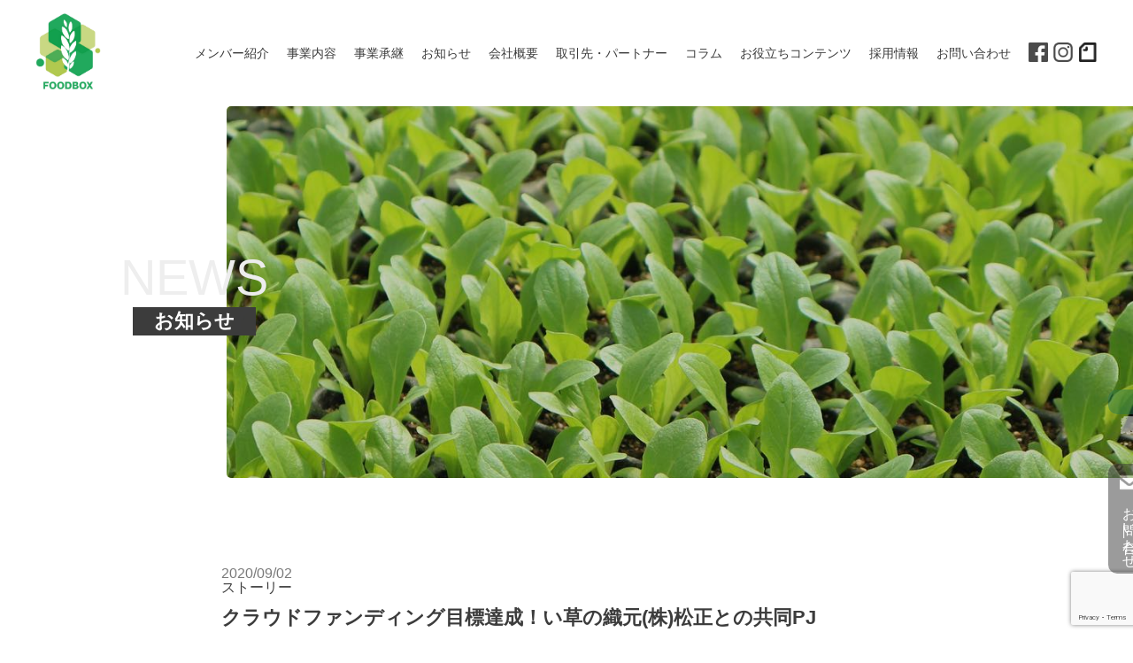

--- FILE ---
content_type: text/html; charset=UTF-8
request_url: https://foodbox-jp.com/2020/09/02/%E3%82%AF%E3%83%A9%E3%82%A6%E3%83%89%E3%83%95%E3%82%A1%E3%83%B3%E3%83%87%E3%82%A3%E3%83%B3%E3%82%B0%E7%9B%AE%E6%A8%99%E9%81%94%E6%88%90%EF%BC%81%E3%81%84%E8%8D%89%E3%81%AE%E7%B9%94%E5%85%83%E6%A0%AA/
body_size: 9280
content:
<!DOCTYPE html>
<html lang="ja">
<head>
	<meta charset="UTF-8">
	<meta name="viewport" content="width=device-width,initial-scale=1.0">
	<link rel="icon" href="https://foodbox-jp.com/wp-content/themes/foodbox/images/logo.png" type="image/x-icon">
	<meta name="format-detection" content="telephone=no">
    <!-- Global site tag (gtag.js) - Google Analytics -->
    <script async src="https://www.googletagmanager.com/gtag/js?id=UA-173149065-1"></script>
    <script>
    window.dataLayer = window.dataLayer || [];
    function gtag(){dataLayer.push(arguments);}
    gtag('js', new Date());

    gtag('config', 'UA-173149065-1');
    </script>
    <script>
        document.addEventListener( 'wpcf7mailsent', function( event ) {
            gtag('event', 'send', {
                'event_category': 'conversion',
                'event_label': 'inquire'
            });
        }, false );
    </script>

	<title>クラウドファンディング目標達成！い草の織元(株)松正との共同PJ | FOODBOX</title>

		<!-- All in One SEO 4.4.2 - aioseo.com -->
		<meta name="robots" content="max-image-preview:large" />
		<link rel="canonical" href="https://foodbox-jp.com/2020/09/02/%e3%82%af%e3%83%a9%e3%82%a6%e3%83%89%e3%83%95%e3%82%a1%e3%83%b3%e3%83%87%e3%82%a3%e3%83%b3%e3%82%b0%e7%9b%ae%e6%a8%99%e9%81%94%e6%88%90%ef%bc%81%e3%81%84%e8%8d%89%e3%81%ae%e7%b9%94%e5%85%83%e6%a0%aa/" />
		<meta name="generator" content="All in One SEO (AIOSEO) 4.4.2" />
		<meta property="og:locale" content="ja_JP" />
		<meta property="og:site_name" content="FOODBOX" />
		<meta property="og:type" content="article" />
		<meta property="og:title" content="クラウドファンディング目標達成！い草の織元(株)松正との共同PJ | FOODBOX" />
		<meta property="og:url" content="https://foodbox-jp.com/2020/09/02/%e3%82%af%e3%83%a9%e3%82%a6%e3%83%89%e3%83%95%e3%82%a1%e3%83%b3%e3%83%87%e3%82%a3%e3%83%b3%e3%82%b0%e7%9b%ae%e6%a8%99%e9%81%94%e6%88%90%ef%bc%81%e3%81%84%e8%8d%89%e3%81%ae%e7%b9%94%e5%85%83%e6%a0%aa/" />
		<meta property="article:published_time" content="2020-09-02T06:08:29+00:00" />
		<meta property="article:modified_time" content="2020-11-05T09:02:07+00:00" />
		<meta name="twitter:card" content="summary" />
		<meta name="twitter:title" content="クラウドファンディング目標達成！い草の織元(株)松正との共同PJ | FOODBOX" />
		<script type="application/ld+json" class="aioseo-schema">
			{"@context":"https:\/\/schema.org","@graph":[{"@type":"Article","@id":"https:\/\/foodbox-jp.com\/2020\/09\/02\/%e3%82%af%e3%83%a9%e3%82%a6%e3%83%89%e3%83%95%e3%82%a1%e3%83%b3%e3%83%87%e3%82%a3%e3%83%b3%e3%82%b0%e7%9b%ae%e6%a8%99%e9%81%94%e6%88%90%ef%bc%81%e3%81%84%e8%8d%89%e3%81%ae%e7%b9%94%e5%85%83%e6%a0%aa\/#article","name":"\u30af\u30e9\u30a6\u30c9\u30d5\u30a1\u30f3\u30c7\u30a3\u30f3\u30b0\u76ee\u6a19\u9054\u6210\uff01\u3044\u8349\u306e\u7e54\u5143(\u682a)\u677e\u6b63\u3068\u306e\u5171\u540cPJ | FOODBOX","headline":"\u30af\u30e9\u30a6\u30c9\u30d5\u30a1\u30f3\u30c7\u30a3\u30f3\u30b0\u76ee\u6a19\u9054\u6210\uff01\u3044\u8349\u306e\u7e54\u5143(\u682a)\u677e\u6b63\u3068\u306e\u5171\u540cPJ","author":{"@id":"https:\/\/foodbox-jp.com\/author\/foodbox_editor\/#author"},"publisher":{"@id":"https:\/\/foodbox-jp.com\/#organization"},"image":{"@type":"ImageObject","url":"https:\/\/foodbox-jp.com\/wp-content\/uploads\/2020\/09\/\u30b3\u30e1\u30f3\u30c8-2020-06-30-124340.png","@id":"https:\/\/foodbox-jp.com\/#articleImage","width":1189,"height":805},"datePublished":"2020-09-02T06:08:29+09:00","dateModified":"2020-11-05T09:02:07+09:00","inLanguage":"ja","mainEntityOfPage":{"@id":"https:\/\/foodbox-jp.com\/2020\/09\/02\/%e3%82%af%e3%83%a9%e3%82%a6%e3%83%89%e3%83%95%e3%82%a1%e3%83%b3%e3%83%87%e3%82%a3%e3%83%b3%e3%82%b0%e7%9b%ae%e6%a8%99%e9%81%94%e6%88%90%ef%bc%81%e3%81%84%e8%8d%89%e3%81%ae%e7%b9%94%e5%85%83%e6%a0%aa\/#webpage"},"isPartOf":{"@id":"https:\/\/foodbox-jp.com\/2020\/09\/02\/%e3%82%af%e3%83%a9%e3%82%a6%e3%83%89%e3%83%95%e3%82%a1%e3%83%b3%e3%83%87%e3%82%a3%e3%83%b3%e3%82%b0%e7%9b%ae%e6%a8%99%e9%81%94%e6%88%90%ef%bc%81%e3%81%84%e8%8d%89%e3%81%ae%e7%b9%94%e5%85%83%e6%a0%aa\/#webpage"},"articleSection":"\u30b9\u30c8\u30fc\u30ea\u30fc"},{"@type":"BreadcrumbList","@id":"https:\/\/foodbox-jp.com\/2020\/09\/02\/%e3%82%af%e3%83%a9%e3%82%a6%e3%83%89%e3%83%95%e3%82%a1%e3%83%b3%e3%83%87%e3%82%a3%e3%83%b3%e3%82%b0%e7%9b%ae%e6%a8%99%e9%81%94%e6%88%90%ef%bc%81%e3%81%84%e8%8d%89%e3%81%ae%e7%b9%94%e5%85%83%e6%a0%aa\/#breadcrumblist","itemListElement":[{"@type":"ListItem","@id":"https:\/\/foodbox-jp.com\/#listItem","position":1,"item":{"@type":"WebPage","@id":"https:\/\/foodbox-jp.com\/","name":"\u30db\u30fc\u30e0","description":"\u8fb2\u696d\u3078\u306e\u65b0\u898f\u53c2\u5165\u3084\u7d4c\u55b6\u8a08\u753b\u7b56\u5b9a\u3001\u8ca9\u8def\u62e1\u5927\u306a\u3069\u3001\u60c5\u71b1\u3092\u3082\u3063\u305f\u8fb2\u5bb6\u3055\u3093\u3084\u4f01\u696d\u69d8\u306e\u6311\u6226\u3092\u30b5\u30dd\u30fc\u30c8\u3057\u307e\u3059\u3002\u65e5\u672c\u5168\u56fd\u304b\u3089\u53c2\u52a0\u3059\u308b\u3001\u8fb2\u696d\u306e\u30aa\u30f3\u30e9\u30a4\u30f3\u30b5\u30ed\u30f3\u3067\u306f\u53ea\u4eca\u30e1\u30f3\u30d0\u30fc\u52df\u96c6\u4e2d\uff01","url":"https:\/\/foodbox-jp.com\/"},"nextItem":"https:\/\/foodbox-jp.com\/2020\/#listItem"},{"@type":"ListItem","@id":"https:\/\/foodbox-jp.com\/2020\/#listItem","position":2,"item":{"@type":"WebPage","@id":"https:\/\/foodbox-jp.com\/2020\/","name":"2020","url":"https:\/\/foodbox-jp.com\/2020\/"},"nextItem":"https:\/\/foodbox-jp.com\/2020\/09\/#listItem","previousItem":"https:\/\/foodbox-jp.com\/#listItem"},{"@type":"ListItem","@id":"https:\/\/foodbox-jp.com\/2020\/09\/#listItem","position":3,"item":{"@type":"WebPage","@id":"https:\/\/foodbox-jp.com\/2020\/09\/","name":"September","url":"https:\/\/foodbox-jp.com\/2020\/09\/"},"nextItem":"https:\/\/foodbox-jp.com\/2020\/09\/02\/#listItem","previousItem":"https:\/\/foodbox-jp.com\/2020\/#listItem"},{"@type":"ListItem","@id":"https:\/\/foodbox-jp.com\/2020\/09\/02\/#listItem","position":4,"item":{"@type":"WebPage","@id":"https:\/\/foodbox-jp.com\/2020\/09\/02\/","name":"2","url":"https:\/\/foodbox-jp.com\/2020\/09\/02\/"},"nextItem":"https:\/\/foodbox-jp.com\/2020\/09\/02\/%e3%82%af%e3%83%a9%e3%82%a6%e3%83%89%e3%83%95%e3%82%a1%e3%83%b3%e3%83%87%e3%82%a3%e3%83%b3%e3%82%b0%e7%9b%ae%e6%a8%99%e9%81%94%e6%88%90%ef%bc%81%e3%81%84%e8%8d%89%e3%81%ae%e7%b9%94%e5%85%83%e6%a0%aa\/#listItem","previousItem":"https:\/\/foodbox-jp.com\/2020\/09\/#listItem"},{"@type":"ListItem","@id":"https:\/\/foodbox-jp.com\/2020\/09\/02\/%e3%82%af%e3%83%a9%e3%82%a6%e3%83%89%e3%83%95%e3%82%a1%e3%83%b3%e3%83%87%e3%82%a3%e3%83%b3%e3%82%b0%e7%9b%ae%e6%a8%99%e9%81%94%e6%88%90%ef%bc%81%e3%81%84%e8%8d%89%e3%81%ae%e7%b9%94%e5%85%83%e6%a0%aa\/#listItem","position":5,"item":{"@type":"WebPage","@id":"https:\/\/foodbox-jp.com\/2020\/09\/02\/%e3%82%af%e3%83%a9%e3%82%a6%e3%83%89%e3%83%95%e3%82%a1%e3%83%b3%e3%83%87%e3%82%a3%e3%83%b3%e3%82%b0%e7%9b%ae%e6%a8%99%e9%81%94%e6%88%90%ef%bc%81%e3%81%84%e8%8d%89%e3%81%ae%e7%b9%94%e5%85%83%e6%a0%aa\/","name":"\u30af\u30e9\u30a6\u30c9\u30d5\u30a1\u30f3\u30c7\u30a3\u30f3\u30b0\u76ee\u6a19\u9054\u6210\uff01\u3044\u8349\u306e\u7e54\u5143(\u682a)\u677e\u6b63\u3068\u306e\u5171\u540cPJ","url":"https:\/\/foodbox-jp.com\/2020\/09\/02\/%e3%82%af%e3%83%a9%e3%82%a6%e3%83%89%e3%83%95%e3%82%a1%e3%83%b3%e3%83%87%e3%82%a3%e3%83%b3%e3%82%b0%e7%9b%ae%e6%a8%99%e9%81%94%e6%88%90%ef%bc%81%e3%81%84%e8%8d%89%e3%81%ae%e7%b9%94%e5%85%83%e6%a0%aa\/"},"previousItem":"https:\/\/foodbox-jp.com\/2020\/09\/02\/#listItem"}]},{"@type":"Organization","@id":"https:\/\/foodbox-jp.com\/#organization","name":"FOODBOX","url":"https:\/\/foodbox-jp.com\/"},{"@type":"Person","@id":"https:\/\/foodbox-jp.com\/author\/foodbox_editor\/#author","url":"https:\/\/foodbox-jp.com\/author\/foodbox_editor\/","name":"foodbox_editor","image":{"@type":"ImageObject","@id":"https:\/\/foodbox-jp.com\/2020\/09\/02\/%e3%82%af%e3%83%a9%e3%82%a6%e3%83%89%e3%83%95%e3%82%a1%e3%83%b3%e3%83%87%e3%82%a3%e3%83%b3%e3%82%b0%e7%9b%ae%e6%a8%99%e9%81%94%e6%88%90%ef%bc%81%e3%81%84%e8%8d%89%e3%81%ae%e7%b9%94%e5%85%83%e6%a0%aa\/#authorImage","url":"https:\/\/secure.gravatar.com\/avatar\/8ddb0949f4b5504adeff213235f36136?s=96&d=mm&r=g","width":96,"height":96,"caption":"foodbox_editor"}},{"@type":"WebPage","@id":"https:\/\/foodbox-jp.com\/2020\/09\/02\/%e3%82%af%e3%83%a9%e3%82%a6%e3%83%89%e3%83%95%e3%82%a1%e3%83%b3%e3%83%87%e3%82%a3%e3%83%b3%e3%82%b0%e7%9b%ae%e6%a8%99%e9%81%94%e6%88%90%ef%bc%81%e3%81%84%e8%8d%89%e3%81%ae%e7%b9%94%e5%85%83%e6%a0%aa\/#webpage","url":"https:\/\/foodbox-jp.com\/2020\/09\/02\/%e3%82%af%e3%83%a9%e3%82%a6%e3%83%89%e3%83%95%e3%82%a1%e3%83%b3%e3%83%87%e3%82%a3%e3%83%b3%e3%82%b0%e7%9b%ae%e6%a8%99%e9%81%94%e6%88%90%ef%bc%81%e3%81%84%e8%8d%89%e3%81%ae%e7%b9%94%e5%85%83%e6%a0%aa\/","name":"\u30af\u30e9\u30a6\u30c9\u30d5\u30a1\u30f3\u30c7\u30a3\u30f3\u30b0\u76ee\u6a19\u9054\u6210\uff01\u3044\u8349\u306e\u7e54\u5143(\u682a)\u677e\u6b63\u3068\u306e\u5171\u540cPJ | FOODBOX","inLanguage":"ja","isPartOf":{"@id":"https:\/\/foodbox-jp.com\/#website"},"breadcrumb":{"@id":"https:\/\/foodbox-jp.com\/2020\/09\/02\/%e3%82%af%e3%83%a9%e3%82%a6%e3%83%89%e3%83%95%e3%82%a1%e3%83%b3%e3%83%87%e3%82%a3%e3%83%b3%e3%82%b0%e7%9b%ae%e6%a8%99%e9%81%94%e6%88%90%ef%bc%81%e3%81%84%e8%8d%89%e3%81%ae%e7%b9%94%e5%85%83%e6%a0%aa\/#breadcrumblist"},"author":{"@id":"https:\/\/foodbox-jp.com\/author\/foodbox_editor\/#author"},"creator":{"@id":"https:\/\/foodbox-jp.com\/author\/foodbox_editor\/#author"},"datePublished":"2020-09-02T06:08:29+09:00","dateModified":"2020-11-05T09:02:07+09:00"},{"@type":"WebSite","@id":"https:\/\/foodbox-jp.com\/#website","url":"https:\/\/foodbox-jp.com\/","name":"FOODBOX","description":"\u8fb2\u696d\u3078\u306e\u65b0\u898f\u53c2\u5165\u3084\u7d4c\u55b6\u8a08\u753b\u7b56\u5b9a\u3001\u8ca9\u8def\u62e1\u5927\u306a\u3069\u3001\u60c5\u71b1\u3092\u3082\u3063\u305f\u8fb2\u5bb6\u3055\u3093\u3084\u4f01\u696d\u69d8\u306e\u6311\u6226\u3092\u30b5\u30dd\u30fc\u30c8\u3057\u307e\u3059\u3002\u65e5\u672c\u5168\u56fd\u304b\u3089\u53c2\u52a0\u3059\u308b\u3001\u8fb2\u696d\u306e\u30aa\u30f3\u30e9\u30a4\u30f3\u30b5\u30ed\u30f3\u3067\u306f\u53ea\u4eca\u30e1\u30f3\u30d0\u30fc\u52df\u96c6\u4e2d\uff01","inLanguage":"ja","publisher":{"@id":"https:\/\/foodbox-jp.com\/#organization"}}]}
		</script>
		<!-- All in One SEO -->

<link rel='dns-prefetch' href='//www.google.com' />
<link rel="alternate" type="application/rss+xml" title="FOODBOX &raquo; クラウドファンディング目標達成！い草の織元(株)松正との共同PJ のコメントのフィード" href="https://foodbox-jp.com/2020/09/02/%e3%82%af%e3%83%a9%e3%82%a6%e3%83%89%e3%83%95%e3%82%a1%e3%83%b3%e3%83%87%e3%82%a3%e3%83%b3%e3%82%b0%e7%9b%ae%e6%a8%99%e9%81%94%e6%88%90%ef%bc%81%e3%81%84%e8%8d%89%e3%81%ae%e7%b9%94%e5%85%83%e6%a0%aa/feed/" />
<script type="text/javascript">
window._wpemojiSettings = {"baseUrl":"https:\/\/s.w.org\/images\/core\/emoji\/14.0.0\/72x72\/","ext":".png","svgUrl":"https:\/\/s.w.org\/images\/core\/emoji\/14.0.0\/svg\/","svgExt":".svg","source":{"concatemoji":"https:\/\/foodbox-jp.com\/wp-includes\/js\/wp-emoji-release.min.js?ver=6.2.8"}};
/*! This file is auto-generated */
!function(e,a,t){var n,r,o,i=a.createElement("canvas"),p=i.getContext&&i.getContext("2d");function s(e,t){p.clearRect(0,0,i.width,i.height),p.fillText(e,0,0);e=i.toDataURL();return p.clearRect(0,0,i.width,i.height),p.fillText(t,0,0),e===i.toDataURL()}function c(e){var t=a.createElement("script");t.src=e,t.defer=t.type="text/javascript",a.getElementsByTagName("head")[0].appendChild(t)}for(o=Array("flag","emoji"),t.supports={everything:!0,everythingExceptFlag:!0},r=0;r<o.length;r++)t.supports[o[r]]=function(e){if(p&&p.fillText)switch(p.textBaseline="top",p.font="600 32px Arial",e){case"flag":return s("\ud83c\udff3\ufe0f\u200d\u26a7\ufe0f","\ud83c\udff3\ufe0f\u200b\u26a7\ufe0f")?!1:!s("\ud83c\uddfa\ud83c\uddf3","\ud83c\uddfa\u200b\ud83c\uddf3")&&!s("\ud83c\udff4\udb40\udc67\udb40\udc62\udb40\udc65\udb40\udc6e\udb40\udc67\udb40\udc7f","\ud83c\udff4\u200b\udb40\udc67\u200b\udb40\udc62\u200b\udb40\udc65\u200b\udb40\udc6e\u200b\udb40\udc67\u200b\udb40\udc7f");case"emoji":return!s("\ud83e\udef1\ud83c\udffb\u200d\ud83e\udef2\ud83c\udfff","\ud83e\udef1\ud83c\udffb\u200b\ud83e\udef2\ud83c\udfff")}return!1}(o[r]),t.supports.everything=t.supports.everything&&t.supports[o[r]],"flag"!==o[r]&&(t.supports.everythingExceptFlag=t.supports.everythingExceptFlag&&t.supports[o[r]]);t.supports.everythingExceptFlag=t.supports.everythingExceptFlag&&!t.supports.flag,t.DOMReady=!1,t.readyCallback=function(){t.DOMReady=!0},t.supports.everything||(n=function(){t.readyCallback()},a.addEventListener?(a.addEventListener("DOMContentLoaded",n,!1),e.addEventListener("load",n,!1)):(e.attachEvent("onload",n),a.attachEvent("onreadystatechange",function(){"complete"===a.readyState&&t.readyCallback()})),(e=t.source||{}).concatemoji?c(e.concatemoji):e.wpemoji&&e.twemoji&&(c(e.twemoji),c(e.wpemoji)))}(window,document,window._wpemojiSettings);
</script>
<style type="text/css">
img.wp-smiley,
img.emoji {
	display: inline !important;
	border: none !important;
	box-shadow: none !important;
	height: 1em !important;
	width: 1em !important;
	margin: 0 0.07em !important;
	vertical-align: -0.1em !important;
	background: none !important;
	padding: 0 !important;
}
</style>
	<link rel='stylesheet' id='wp-block-library-css' href='https://foodbox-jp.com/wp-includes/css/dist/block-library/style.min.css?ver=6.2.8' type='text/css' media='all' />
<link rel='stylesheet' id='classic-theme-styles-css' href='https://foodbox-jp.com/wp-includes/css/classic-themes.min.css?ver=6.2.8' type='text/css' media='all' />
<style id='global-styles-inline-css' type='text/css'>
body{--wp--preset--color--black: #000000;--wp--preset--color--cyan-bluish-gray: #abb8c3;--wp--preset--color--white: #ffffff;--wp--preset--color--pale-pink: #f78da7;--wp--preset--color--vivid-red: #cf2e2e;--wp--preset--color--luminous-vivid-orange: #ff6900;--wp--preset--color--luminous-vivid-amber: #fcb900;--wp--preset--color--light-green-cyan: #7bdcb5;--wp--preset--color--vivid-green-cyan: #00d084;--wp--preset--color--pale-cyan-blue: #8ed1fc;--wp--preset--color--vivid-cyan-blue: #0693e3;--wp--preset--color--vivid-purple: #9b51e0;--wp--preset--gradient--vivid-cyan-blue-to-vivid-purple: linear-gradient(135deg,rgba(6,147,227,1) 0%,rgb(155,81,224) 100%);--wp--preset--gradient--light-green-cyan-to-vivid-green-cyan: linear-gradient(135deg,rgb(122,220,180) 0%,rgb(0,208,130) 100%);--wp--preset--gradient--luminous-vivid-amber-to-luminous-vivid-orange: linear-gradient(135deg,rgba(252,185,0,1) 0%,rgba(255,105,0,1) 100%);--wp--preset--gradient--luminous-vivid-orange-to-vivid-red: linear-gradient(135deg,rgba(255,105,0,1) 0%,rgb(207,46,46) 100%);--wp--preset--gradient--very-light-gray-to-cyan-bluish-gray: linear-gradient(135deg,rgb(238,238,238) 0%,rgb(169,184,195) 100%);--wp--preset--gradient--cool-to-warm-spectrum: linear-gradient(135deg,rgb(74,234,220) 0%,rgb(151,120,209) 20%,rgb(207,42,186) 40%,rgb(238,44,130) 60%,rgb(251,105,98) 80%,rgb(254,248,76) 100%);--wp--preset--gradient--blush-light-purple: linear-gradient(135deg,rgb(255,206,236) 0%,rgb(152,150,240) 100%);--wp--preset--gradient--blush-bordeaux: linear-gradient(135deg,rgb(254,205,165) 0%,rgb(254,45,45) 50%,rgb(107,0,62) 100%);--wp--preset--gradient--luminous-dusk: linear-gradient(135deg,rgb(255,203,112) 0%,rgb(199,81,192) 50%,rgb(65,88,208) 100%);--wp--preset--gradient--pale-ocean: linear-gradient(135deg,rgb(255,245,203) 0%,rgb(182,227,212) 50%,rgb(51,167,181) 100%);--wp--preset--gradient--electric-grass: linear-gradient(135deg,rgb(202,248,128) 0%,rgb(113,206,126) 100%);--wp--preset--gradient--midnight: linear-gradient(135deg,rgb(2,3,129) 0%,rgb(40,116,252) 100%);--wp--preset--duotone--dark-grayscale: url('#wp-duotone-dark-grayscale');--wp--preset--duotone--grayscale: url('#wp-duotone-grayscale');--wp--preset--duotone--purple-yellow: url('#wp-duotone-purple-yellow');--wp--preset--duotone--blue-red: url('#wp-duotone-blue-red');--wp--preset--duotone--midnight: url('#wp-duotone-midnight');--wp--preset--duotone--magenta-yellow: url('#wp-duotone-magenta-yellow');--wp--preset--duotone--purple-green: url('#wp-duotone-purple-green');--wp--preset--duotone--blue-orange: url('#wp-duotone-blue-orange');--wp--preset--font-size--small: 13px;--wp--preset--font-size--medium: 20px;--wp--preset--font-size--large: 36px;--wp--preset--font-size--x-large: 42px;--wp--preset--spacing--20: 0.44rem;--wp--preset--spacing--30: 0.67rem;--wp--preset--spacing--40: 1rem;--wp--preset--spacing--50: 1.5rem;--wp--preset--spacing--60: 2.25rem;--wp--preset--spacing--70: 3.38rem;--wp--preset--spacing--80: 5.06rem;--wp--preset--shadow--natural: 6px 6px 9px rgba(0, 0, 0, 0.2);--wp--preset--shadow--deep: 12px 12px 50px rgba(0, 0, 0, 0.4);--wp--preset--shadow--sharp: 6px 6px 0px rgba(0, 0, 0, 0.2);--wp--preset--shadow--outlined: 6px 6px 0px -3px rgba(255, 255, 255, 1), 6px 6px rgba(0, 0, 0, 1);--wp--preset--shadow--crisp: 6px 6px 0px rgba(0, 0, 0, 1);}:where(.is-layout-flex){gap: 0.5em;}body .is-layout-flow > .alignleft{float: left;margin-inline-start: 0;margin-inline-end: 2em;}body .is-layout-flow > .alignright{float: right;margin-inline-start: 2em;margin-inline-end: 0;}body .is-layout-flow > .aligncenter{margin-left: auto !important;margin-right: auto !important;}body .is-layout-constrained > .alignleft{float: left;margin-inline-start: 0;margin-inline-end: 2em;}body .is-layout-constrained > .alignright{float: right;margin-inline-start: 2em;margin-inline-end: 0;}body .is-layout-constrained > .aligncenter{margin-left: auto !important;margin-right: auto !important;}body .is-layout-constrained > :where(:not(.alignleft):not(.alignright):not(.alignfull)){max-width: var(--wp--style--global--content-size);margin-left: auto !important;margin-right: auto !important;}body .is-layout-constrained > .alignwide{max-width: var(--wp--style--global--wide-size);}body .is-layout-flex{display: flex;}body .is-layout-flex{flex-wrap: wrap;align-items: center;}body .is-layout-flex > *{margin: 0;}:where(.wp-block-columns.is-layout-flex){gap: 2em;}.has-black-color{color: var(--wp--preset--color--black) !important;}.has-cyan-bluish-gray-color{color: var(--wp--preset--color--cyan-bluish-gray) !important;}.has-white-color{color: var(--wp--preset--color--white) !important;}.has-pale-pink-color{color: var(--wp--preset--color--pale-pink) !important;}.has-vivid-red-color{color: var(--wp--preset--color--vivid-red) !important;}.has-luminous-vivid-orange-color{color: var(--wp--preset--color--luminous-vivid-orange) !important;}.has-luminous-vivid-amber-color{color: var(--wp--preset--color--luminous-vivid-amber) !important;}.has-light-green-cyan-color{color: var(--wp--preset--color--light-green-cyan) !important;}.has-vivid-green-cyan-color{color: var(--wp--preset--color--vivid-green-cyan) !important;}.has-pale-cyan-blue-color{color: var(--wp--preset--color--pale-cyan-blue) !important;}.has-vivid-cyan-blue-color{color: var(--wp--preset--color--vivid-cyan-blue) !important;}.has-vivid-purple-color{color: var(--wp--preset--color--vivid-purple) !important;}.has-black-background-color{background-color: var(--wp--preset--color--black) !important;}.has-cyan-bluish-gray-background-color{background-color: var(--wp--preset--color--cyan-bluish-gray) !important;}.has-white-background-color{background-color: var(--wp--preset--color--white) !important;}.has-pale-pink-background-color{background-color: var(--wp--preset--color--pale-pink) !important;}.has-vivid-red-background-color{background-color: var(--wp--preset--color--vivid-red) !important;}.has-luminous-vivid-orange-background-color{background-color: var(--wp--preset--color--luminous-vivid-orange) !important;}.has-luminous-vivid-amber-background-color{background-color: var(--wp--preset--color--luminous-vivid-amber) !important;}.has-light-green-cyan-background-color{background-color: var(--wp--preset--color--light-green-cyan) !important;}.has-vivid-green-cyan-background-color{background-color: var(--wp--preset--color--vivid-green-cyan) !important;}.has-pale-cyan-blue-background-color{background-color: var(--wp--preset--color--pale-cyan-blue) !important;}.has-vivid-cyan-blue-background-color{background-color: var(--wp--preset--color--vivid-cyan-blue) !important;}.has-vivid-purple-background-color{background-color: var(--wp--preset--color--vivid-purple) !important;}.has-black-border-color{border-color: var(--wp--preset--color--black) !important;}.has-cyan-bluish-gray-border-color{border-color: var(--wp--preset--color--cyan-bluish-gray) !important;}.has-white-border-color{border-color: var(--wp--preset--color--white) !important;}.has-pale-pink-border-color{border-color: var(--wp--preset--color--pale-pink) !important;}.has-vivid-red-border-color{border-color: var(--wp--preset--color--vivid-red) !important;}.has-luminous-vivid-orange-border-color{border-color: var(--wp--preset--color--luminous-vivid-orange) !important;}.has-luminous-vivid-amber-border-color{border-color: var(--wp--preset--color--luminous-vivid-amber) !important;}.has-light-green-cyan-border-color{border-color: var(--wp--preset--color--light-green-cyan) !important;}.has-vivid-green-cyan-border-color{border-color: var(--wp--preset--color--vivid-green-cyan) !important;}.has-pale-cyan-blue-border-color{border-color: var(--wp--preset--color--pale-cyan-blue) !important;}.has-vivid-cyan-blue-border-color{border-color: var(--wp--preset--color--vivid-cyan-blue) !important;}.has-vivid-purple-border-color{border-color: var(--wp--preset--color--vivid-purple) !important;}.has-vivid-cyan-blue-to-vivid-purple-gradient-background{background: var(--wp--preset--gradient--vivid-cyan-blue-to-vivid-purple) !important;}.has-light-green-cyan-to-vivid-green-cyan-gradient-background{background: var(--wp--preset--gradient--light-green-cyan-to-vivid-green-cyan) !important;}.has-luminous-vivid-amber-to-luminous-vivid-orange-gradient-background{background: var(--wp--preset--gradient--luminous-vivid-amber-to-luminous-vivid-orange) !important;}.has-luminous-vivid-orange-to-vivid-red-gradient-background{background: var(--wp--preset--gradient--luminous-vivid-orange-to-vivid-red) !important;}.has-very-light-gray-to-cyan-bluish-gray-gradient-background{background: var(--wp--preset--gradient--very-light-gray-to-cyan-bluish-gray) !important;}.has-cool-to-warm-spectrum-gradient-background{background: var(--wp--preset--gradient--cool-to-warm-spectrum) !important;}.has-blush-light-purple-gradient-background{background: var(--wp--preset--gradient--blush-light-purple) !important;}.has-blush-bordeaux-gradient-background{background: var(--wp--preset--gradient--blush-bordeaux) !important;}.has-luminous-dusk-gradient-background{background: var(--wp--preset--gradient--luminous-dusk) !important;}.has-pale-ocean-gradient-background{background: var(--wp--preset--gradient--pale-ocean) !important;}.has-electric-grass-gradient-background{background: var(--wp--preset--gradient--electric-grass) !important;}.has-midnight-gradient-background{background: var(--wp--preset--gradient--midnight) !important;}.has-small-font-size{font-size: var(--wp--preset--font-size--small) !important;}.has-medium-font-size{font-size: var(--wp--preset--font-size--medium) !important;}.has-large-font-size{font-size: var(--wp--preset--font-size--large) !important;}.has-x-large-font-size{font-size: var(--wp--preset--font-size--x-large) !important;}
.wp-block-navigation a:where(:not(.wp-element-button)){color: inherit;}
:where(.wp-block-columns.is-layout-flex){gap: 2em;}
.wp-block-pullquote{font-size: 1.5em;line-height: 1.6;}
</style>
<link rel='stylesheet' id='contact-form-7-css' href='https://foodbox-jp.com/wp-content/plugins/contact-form-7/includes/css/styles.css?ver=5.7.7' type='text/css' media='all' />
<link rel='stylesheet' id='swpm.common-css' href='https://foodbox-jp.com/wp-content/plugins/simple-membership/css/swpm.common.css?ver=4.3.4' type='text/css' media='all' />
<link rel='stylesheet' id='advanced-google-recaptcha-style-css' href='https://foodbox-jp.com/wp-content/plugins/advanced-google-recaptcha/assets/css/captcha.min.css?ver=1.0.15' type='text/css' media='all' />
<link rel='stylesheet' id='remodal-css' href='https://foodbox-jp.com/wp-content/themes/foodbox/js/remodal/remodal.css?ver=6.2.8' type='text/css' media='all' />
<link rel='stylesheet' id='theme-css' href='https://foodbox-jp.com/wp-content/themes/foodbox/js/remodal/remodal-default-theme.css?ver=6.2.8' type='text/css' media='all' />
<link rel='stylesheet' id='reset-css' href='https://foodbox-jp.com/wp-content/themes/foodbox/css/reset.css?ver=6.2.8' type='text/css' media='all' />
<link rel='stylesheet' id='style-css' href='https://foodbox-jp.com/wp-content/themes/foodbox/css/style.css?ver=6.2.8' type='text/css' media='all' />
<script type='text/javascript' src='https://foodbox-jp.com/wp-includes/js/jquery/jquery.min.js?ver=3.6.4' id='jquery-core-js'></script>
<script type='text/javascript' src='https://foodbox-jp.com/wp-includes/js/jquery/jquery-migrate.min.js?ver=3.4.0' id='jquery-migrate-js'></script>
<script type='text/javascript' id='advanced-google-recaptcha-custom-js-extra'>
/* <![CDATA[ */
var agrRecaptcha = {"site_key":"6LduD6MkAAAAAE9nwg6yoJcaZo_yJiE-eaebAcOT"};
/* ]]> */
</script>
<script type='text/javascript' src='https://foodbox-jp.com/wp-content/plugins/advanced-google-recaptcha/assets/js/captcha.min.js?ver=1.0.15' id='advanced-google-recaptcha-custom-js'></script>
<script type='text/javascript' src='https://www.google.com/recaptcha/api.js?onload=agrV3&#038;render=6LduD6MkAAAAAE9nwg6yoJcaZo_yJiE-eaebAcOT&#038;ver=1.0.15' id='advanced-google-recaptcha-api-js'></script>
<script type='text/javascript' src='https://foodbox-jp.com/wp-content/themes/foodbox/js/script.js?ver=6.2.8' id='script-js'></script>
<script type='text/javascript' src='https://foodbox-jp.com/wp-content/themes/foodbox/js/remodal/remodal.min.js?ver=6.2.8' id='remodaljs-js'></script>
<link rel="https://api.w.org/" href="https://foodbox-jp.com/wp-json/" /><link rel="alternate" type="application/json" href="https://foodbox-jp.com/wp-json/wp/v2/posts/174" /><link rel="EditURI" type="application/rsd+xml" title="RSD" href="https://foodbox-jp.com/xmlrpc.php?rsd" />
<link rel="wlwmanifest" type="application/wlwmanifest+xml" href="https://foodbox-jp.com/wp-includes/wlwmanifest.xml" />
<meta name="generator" content="WordPress 6.2.8" />
<link rel='shortlink' href='https://foodbox-jp.com/?p=174' />
<link rel="alternate" type="application/json+oembed" href="https://foodbox-jp.com/wp-json/oembed/1.0/embed?url=https%3A%2F%2Ffoodbox-jp.com%2F2020%2F09%2F02%2F%25e3%2582%25af%25e3%2583%25a9%25e3%2582%25a6%25e3%2583%2589%25e3%2583%2595%25e3%2582%25a1%25e3%2583%25b3%25e3%2583%2587%25e3%2582%25a3%25e3%2583%25b3%25e3%2582%25b0%25e7%259b%25ae%25e6%25a8%2599%25e9%2581%2594%25e6%2588%2590%25ef%25bc%2581%25e3%2581%2584%25e8%258d%2589%25e3%2581%25ae%25e7%25b9%2594%25e5%2585%2583%25e6%25a0%25aa%2F" />
<link rel="alternate" type="text/xml+oembed" href="https://foodbox-jp.com/wp-json/oembed/1.0/embed?url=https%3A%2F%2Ffoodbox-jp.com%2F2020%2F09%2F02%2F%25e3%2582%25af%25e3%2583%25a9%25e3%2582%25a6%25e3%2583%2589%25e3%2583%2595%25e3%2582%25a1%25e3%2583%25b3%25e3%2583%2587%25e3%2582%25a3%25e3%2583%25b3%25e3%2582%25b0%25e7%259b%25ae%25e6%25a8%2599%25e9%2581%2594%25e6%2588%2590%25ef%25bc%2581%25e3%2581%2584%25e8%258d%2589%25e3%2581%25ae%25e7%25b9%2594%25e5%2585%2583%25e6%25a0%25aa%2F&#038;format=xml" />
</head>
    
<body class="post-template-default single single-post postid-174 single-format-standard">
    <header class="header">
        <div class="header-inner flex">
            <a href="https://foodbox-jp.com/"><img src="https://foodbox-jp.com/wp-content/themes/foodbox/images/logo.png" alt="ロゴ画像" class="header-img"></a>
            <!--pc nav-->
            <nav class="global-nav flex sp-none">
                <ul class="main-list flex">
                    <!-- <li class="main-list__item"><a href="https://foodbox-jp.com/message">メッセージ</a></li> -->
                    <li class="main-list__item"><a href="https://foodbox-jp.com/member_list">メンバー紹介</a></li>
                    <li class="main-list__item"><a href="https://foodbox-jp.com/service">事業内容</a></li>
                    <li class="main-list__item"><a href="https://foodbox-jp.com/matching">事業承継</a></li>
                    <li class="main-list__item"><a href="https://foodbox-jp.com/news">お知らせ</a></li>
                    <li class="main-list__item"><a href="https://foodbox-jp.com/company">会社概要</a></li>
                    <li class="main-list__item"><a href="https://foodbox-jp.com/customer">取引先・パートナー</a></li>
                    <li class="main-list__item"><a href="https://foodbox-jp.com/column_list/">コラム</a></li>
                    <li class="main-list__item"><a href="https://foodbox-jp.com/content_list">お役立ちコンテンツ</a></li>
					<li class="main-list__item"><a href="https://foodbox-jp.com/recruit">採用情報</a></li>
                    <li class="main-list__item"><a href="https://foodbox-jp.com/contact">お問い合わせ</a></li>
                </ul>
                <ul class="sns-list flex">
                    <li class="sns-list__item"><a href="https://www.facebook.com/foodboxjp" target="_blank" rel="noopener"><img src="https://foodbox-jp.com/wp-content/themes/foodbox/images/fb-icon.png" alt="facebookアイコン"></a></li>
                    <li class="sns-list__item"><a href="https://www.instagram.com/foodbox_jp/" target="_blank" rel="noopener"><img src="https://foodbox-jp.com/wp-content/themes/foodbox/images/inst-icon.png" alt="instagramアイコン"></a></li>
                    <li class="sns-list__item"><a href="https://note.com/foodbox_blog" target="_blank" rel="noopener"><img src="https://foodbox-jp.com/wp-content/themes/foodbox/images/logo_symbol.png" alt="noteアイコン" class="note"></a></li>
                </ul>
            </nav>
            <!-- sp nav -->
            <div class="nav-sp-wrapper pc-none">
                <div class="hamburger">
                    <span></span>
                    <span></span>
                    <span></span>
                </div>
            <nav class="global-nav-sp">
                <ul class="main-menu-sp">
                    <!-- <li class="main-menu-sp-item"><a href="https://foodbox-jp.com/message">メッセージ</a></li> -->
                    <li class="main-menu-sp-item"><a href="https://foodbox-jp.com/member_list">メンバー紹介</a></li>
                    <li class="main-menu-sp-item"><a href="https://foodbox-jp.com/service">事業内容</a></li>
                    <li class="main-menu-sp-item"><a href="https://foodbox-jp.com/matching">事業承継</a></li>
                    <li class="main-menu-sp-item"><a href="https://foodbox-jp.com/news">お知らせ</a></li>
                    <li class="main-menu-sp-item"><a href="https://foodbox-jp.com/company">会社概要</a></li>
                    <li class="main-menu-sp-item"><a href="https://foodbox-jp.com/customer">取引先・パートナー</a></li>
                    <li class="main-menu-sp-item"><a href="https://foodbox-jp.com/column_list">コラム</a></li>
                    <li class="main-menu-sp-item"><a href="https://foodbox-jp.com/content_list">お役立ちコンテンツ</a></li>
					<li class="main-menu-sp-item"><a href="https://foodbox-jp.com/recruit">採用情報</a></li>
                    <li class="main-menu-sp-item"><a href="https://foodbox-jp.com/contact">お問い合わせ</a></li>
                </ul>
                <ul class="sns-list-sp flex">
                    <li class="sns-list-sp__item"><a href="https://www.facebook.com/foodboxjp" target="_blank" rel="noopener"><img src="https://foodbox-jp.com/wp-content/themes/foodbox/images/fb-icon-white.png" alt="facebookアイコン"></a></li>
                    <li class="sns-list-sp__item"><a href="https://www.instagram.com/foodbox_jp/" target="_blank" rel="noopener"><img src="https://foodbox-jp.com/wp-content/themes/foodbox/images/inst-icon-white.png" alt="instagramアイコン"></a></li>
                    <li class="sns-list-sp__item"><a href="https://note.com/foodbox_blog" target="_blank" rel="noopener"><img src="https://foodbox-jp.com/wp-content/themes/foodbox/images/logo_symbol-white.png" alt="noteアイコン"></a></li>
                </ul>
            </nav>
        </div>
        </div>
    </header>
    <!-- fixed -->
     <div class="fix-contact flex fix-mat">
        <a href="https://foodbox-jp.com/matching" class="flex">
            <p>事業承継</p>
        </a>
    </div>
    <div class="fix-contact flex">
        <a href="https://foodbox-jp.com/contact" class="flex">
            <img src="https://foodbox-jp.com/wp-content/themes/foodbox/images/mail-icon.png" alt="お問い合わせアイコン">
            <p>お問い合わせ</p>
        </a>
    </div><main>
    <!-- top -->
    <div class="top-box passing move">
        <div class="top-box__inner flex">
            <div class="passing-bar">
                <div class="text-center passing-txt">
                    <p class="top-title__sub">NEWS</p>
                </div>
            </div>
            <div class="passing-bar">
                <div class="text-center passing-txt">
                    <h2 class="top-title__h">お知らせ</h2>
                </div>
            </div>
        </div>
    </div>

    <!-- contents -->
        <div class="news-cont">
        <div class="single-title">
            <time class="time">2020/09/02</time>
            <p class="cat"><ul class="post-categories">
	<li><a href="https://foodbox-jp.com/category/%e3%82%b9%e3%83%88%e3%83%bc%e3%83%aa%e3%83%bc/" rel="category tag">ストーリー</a></li></ul></p>
            <p class="title">クラウドファンディング目標達成！い草の織元(株)松正との共同PJ</p>
        </div>
        <div class="single-main">
            
<p>福岡県柳川市に工場を構える、い草の織元 <span class="has-inline-color has-vivid-cyan-blue-color"><a href="https://matsumasa-hanagoza.co.jp/" title="https://matsumasa-hanagoza.co.jp/">株式会社 松正</a></span>さんとのコラボプロジェクトとして、クラウドファンディングに挑戦しました！</p>



<p>2020年6月3日に募集を開始し、<strong>74人の支援により703,880円</strong>の資金を集めることに成功しました。温かいご支援ありがとうございました。<br>プロジェクトページ：<a href="https://camp-fire.jp/projects/view/281263?list=watched" title="https://camp-fire.jp/projects/view/281263?list=watched">https://camp-fire.jp/projects/view/281263?list=watched</a></p>



<figure class="wp-block-image size-large"><img decoding="async" width="1024" height="693" src="https://foodbox-jp.com/wp-content/uploads/2020/09/コメント-2020-06-30-124340-1024x693.png" alt="" class="wp-image-178" srcset="https://foodbox-jp.com/wp-content/uploads/2020/09/コメント-2020-06-30-124340-1024x693.png 1024w, https://foodbox-jp.com/wp-content/uploads/2020/09/コメント-2020-06-30-124340-300x203.png 300w, https://foodbox-jp.com/wp-content/uploads/2020/09/コメント-2020-06-30-124340-768x520.png 768w, https://foodbox-jp.com/wp-content/uploads/2020/09/コメント-2020-06-30-124340.png 1189w" sizes="(max-width: 1024px) 100vw, 1024px" /></figure>



<p>今回、弊社ではクラウドファンディングの企画やライティング、デザイン、広報、集客など、全体を通してサポートいたしました。今後は集めた資金を元に、松正さんと来年に向けた「花ござ」の新商品開発を進めてまいります。</p>



<p></p>



<h3 class="wp-block-heading">クラウドファンディングで資金以外に得られたもの</h3>



<p>松正さんにとっても、弊社にとっても初挑戦となったクラウドファンディング。<br>プロジェクト終了後の私たちの手には、74人の温かい支援金の他に、新しいご縁や新しい商品アイデアがありました。</p>



<p><strong>新しいご縁</strong></p>



<p>例えば、松正さん側では、新規のお客様からの注文が増えたり、新規の事業者様との取引に繋がったり。弊社でもクラウドファンディングを立ち上げたいお客様と新たに繋がることができました。</p>



<p><strong>新しい商品アイデア</strong></p>



<p>今回、リターンの商品が支援者の方の手元に届いたころに、商品の満足度調査のためのwebアンケートを実施しました。アンケートで「あったらいいなと思う花ござ商品」について質問したところ、これまでにない新しい商品アイデアを多数いただきました。</p>



<p>集めた資金といただいた商品アイデアを元に、来年に向けて新商品の企画を始めたいと思います。</p>



<p>い草の織元松正さんの「花ござ」が気になる方は、こちらのオンラインショップを除いてみてください。</p>



<p>ショップMATSUMASA：<a href="https://shop.matsumasa-hanagoza.co.jp/">https://shop.matsumasa-hanagoza.co.jp/</a></p>
<!--
            <img src="images/89262619_193468175327322_826121613467451392_o.jpg" alt="">
            <p>ここにテキストが入ります。ここにテキストが入ります。ここにテキストが入ります。ここにテキストが入ります。ここにテキストが入ります。ここにテキストが入ります。ここにテキストが入ります。ここにテキストが入ります。ここにテキストが入ります。ここにテキストが入ります。ここにテキストが入ります。</p>
            <p>ここにテキストが入ります。ここにテキストが入ります。ここにテキストが入ります。ここにテキストが入ります。ここにテキストが入ります。ここにテキストが入ります。ここにテキストが入ります。ここにテキストが入ります。ここにテキストが入ります。ここにテキストが入ります。ここにテキストが入ります。</p>
-->
        </div>
        <div class="single-bottom flex">
                        <a href="https://foodbox-jp.com/2020/08/28/%e3%80%8csmart-agri%e3%80%8d%e3%81%a7ceo%e4%b8%ad%e6%9d%91%e3%81%ae%e3%82%b3%e3%83%a9%e3%83%a0%e9%80%a3%e8%bc%89%e3%81%8c%e3%82%b9%e3%82%bf%e3%83%bc%e3%83%88%e3%81%97%e3%81%be%e3%81%97%e3%81%9f/" rel="prev">＜ 前の記事</a>                        <a href="https://foodbox-jp.com/news">記事一覧</a>
                        <a href="https://foodbox-jp.com/2020/09/17/%e3%83%9e%e3%82%a4%e3%83%8a%e3%83%93%e8%be%b2%e6%a5%ad%e3%81%ab%e5%8f%96%e6%9d%90%e3%81%97%e3%81%a6%e3%81%84%e3%81%9f%e3%81%a0%e3%81%8d%e3%81%be%e3%81%97%e3%81%9f%ef%bc%81/" rel="next">次の記事 ＞</a>                    </div>
    </div>
    </main>


   <footer class="footer">
        <div class="footer-inner flex">
            <a href="https://foodbox-jp.com/"><img src="https://foodbox-jp.com/wp-content/themes/foodbox/images/logo.png" alt="ロゴ画像" class="footer-img"></a>
            <div class="footer-nav__wrapper">
                <ul class="footer-nav flex">
                    <!-- <li class="footer-nav__item"><a href="https://foodbox-jp.com/message">メッセージ</a></li> -->
                    <li class="footer-nav__item"><a href="https://foodbox-jp.com/member_list">メンバー紹介</a></li>
                    <li class="footer-nav__item"><a href="https://foodbox-jp.com/service">事業内容</a></li>
                    <li class="footer-nav__item"><a href="https://foodbox-jp.com/news">お知らせ</a></li>
                    <li class="footer-nav__item"><a href="https://foodbox-jp.com/company">会社概要</a></li>
                    <li class="footer-nav__item"><a href="https://foodbox-jp.com/customer">取引先・パートナー</a></li>
                    <li class="footer-nav__item"><a href="https://foodbox-jp.com/column_list">コラム</a></li>
                    <li class="footer-nav__item"><a href="https://foodbox-jp.com/content_list">お役立ちコンテンツ</a></li>
                    <li class="footer-nav__item"><a href="https://foodbox-jp.com/contact">お問い合わせ</a></li>
                </ul>
                <ul class="sns-list flex">
                    <li class="sns-list__item"><a href="https://www.facebook.com/foodboxjp" target="_blank" rel="noopener"><img src="https://foodbox-jp.com/wp-content/themes/foodbox/images/fb-icon.png" alt="facebookアイコン"></a></li>
                    <li class="sns-list__item"><a href="https://www.instagram.com/foodbox_jp/" target="_blank" rel="noopener"><img src="https://foodbox-jp.com/wp-content/themes/foodbox/images/inst-icon.png" alt="instagramアイコン"></a></li>
                    <li class="sns-list__item"><a href="https://note.com/foodbox_blog" target="_blank" rel="noopener"><img src="https://foodbox-jp.com/wp-content/themes/foodbox/images/logo_symbol.png" alt="noteアイコン" class="note"></a></li>
                </ul>
                <p class="footer-privacy"><a href="https://foodbox-jp.com/privacy-policy/">プライバシーポリシー</a></p>
                <p class="copyright">Copyright © 2020 FOODBOX, All Rights Reserved.</p>
            </div>
        </div>
        
    </footer>
<script type='text/javascript' src='https://foodbox-jp.com/wp-content/plugins/contact-form-7/includes/swv/js/index.js?ver=5.7.7' id='swv-js'></script>
<script type='text/javascript' id='contact-form-7-js-extra'>
/* <![CDATA[ */
var wpcf7 = {"api":{"root":"https:\/\/foodbox-jp.com\/wp-json\/","namespace":"contact-form-7\/v1"}};
/* ]]> */
</script>
<script type='text/javascript' src='https://foodbox-jp.com/wp-content/plugins/contact-form-7/includes/js/index.js?ver=5.7.7' id='contact-form-7-js'></script>
</body>
</html>

--- FILE ---
content_type: text/html; charset=utf-8
request_url: https://www.google.com/recaptcha/api2/anchor?ar=1&k=6LduD6MkAAAAAE9nwg6yoJcaZo_yJiE-eaebAcOT&co=aHR0cHM6Ly9mb29kYm94LWpwLmNvbTo0NDM.&hl=en&v=PoyoqOPhxBO7pBk68S4YbpHZ&size=invisible&anchor-ms=20000&execute-ms=30000&cb=vldamxf3bjhn
body_size: 48602
content:
<!DOCTYPE HTML><html dir="ltr" lang="en"><head><meta http-equiv="Content-Type" content="text/html; charset=UTF-8">
<meta http-equiv="X-UA-Compatible" content="IE=edge">
<title>reCAPTCHA</title>
<style type="text/css">
/* cyrillic-ext */
@font-face {
  font-family: 'Roboto';
  font-style: normal;
  font-weight: 400;
  font-stretch: 100%;
  src: url(//fonts.gstatic.com/s/roboto/v48/KFO7CnqEu92Fr1ME7kSn66aGLdTylUAMa3GUBHMdazTgWw.woff2) format('woff2');
  unicode-range: U+0460-052F, U+1C80-1C8A, U+20B4, U+2DE0-2DFF, U+A640-A69F, U+FE2E-FE2F;
}
/* cyrillic */
@font-face {
  font-family: 'Roboto';
  font-style: normal;
  font-weight: 400;
  font-stretch: 100%;
  src: url(//fonts.gstatic.com/s/roboto/v48/KFO7CnqEu92Fr1ME7kSn66aGLdTylUAMa3iUBHMdazTgWw.woff2) format('woff2');
  unicode-range: U+0301, U+0400-045F, U+0490-0491, U+04B0-04B1, U+2116;
}
/* greek-ext */
@font-face {
  font-family: 'Roboto';
  font-style: normal;
  font-weight: 400;
  font-stretch: 100%;
  src: url(//fonts.gstatic.com/s/roboto/v48/KFO7CnqEu92Fr1ME7kSn66aGLdTylUAMa3CUBHMdazTgWw.woff2) format('woff2');
  unicode-range: U+1F00-1FFF;
}
/* greek */
@font-face {
  font-family: 'Roboto';
  font-style: normal;
  font-weight: 400;
  font-stretch: 100%;
  src: url(//fonts.gstatic.com/s/roboto/v48/KFO7CnqEu92Fr1ME7kSn66aGLdTylUAMa3-UBHMdazTgWw.woff2) format('woff2');
  unicode-range: U+0370-0377, U+037A-037F, U+0384-038A, U+038C, U+038E-03A1, U+03A3-03FF;
}
/* math */
@font-face {
  font-family: 'Roboto';
  font-style: normal;
  font-weight: 400;
  font-stretch: 100%;
  src: url(//fonts.gstatic.com/s/roboto/v48/KFO7CnqEu92Fr1ME7kSn66aGLdTylUAMawCUBHMdazTgWw.woff2) format('woff2');
  unicode-range: U+0302-0303, U+0305, U+0307-0308, U+0310, U+0312, U+0315, U+031A, U+0326-0327, U+032C, U+032F-0330, U+0332-0333, U+0338, U+033A, U+0346, U+034D, U+0391-03A1, U+03A3-03A9, U+03B1-03C9, U+03D1, U+03D5-03D6, U+03F0-03F1, U+03F4-03F5, U+2016-2017, U+2034-2038, U+203C, U+2040, U+2043, U+2047, U+2050, U+2057, U+205F, U+2070-2071, U+2074-208E, U+2090-209C, U+20D0-20DC, U+20E1, U+20E5-20EF, U+2100-2112, U+2114-2115, U+2117-2121, U+2123-214F, U+2190, U+2192, U+2194-21AE, U+21B0-21E5, U+21F1-21F2, U+21F4-2211, U+2213-2214, U+2216-22FF, U+2308-230B, U+2310, U+2319, U+231C-2321, U+2336-237A, U+237C, U+2395, U+239B-23B7, U+23D0, U+23DC-23E1, U+2474-2475, U+25AF, U+25B3, U+25B7, U+25BD, U+25C1, U+25CA, U+25CC, U+25FB, U+266D-266F, U+27C0-27FF, U+2900-2AFF, U+2B0E-2B11, U+2B30-2B4C, U+2BFE, U+3030, U+FF5B, U+FF5D, U+1D400-1D7FF, U+1EE00-1EEFF;
}
/* symbols */
@font-face {
  font-family: 'Roboto';
  font-style: normal;
  font-weight: 400;
  font-stretch: 100%;
  src: url(//fonts.gstatic.com/s/roboto/v48/KFO7CnqEu92Fr1ME7kSn66aGLdTylUAMaxKUBHMdazTgWw.woff2) format('woff2');
  unicode-range: U+0001-000C, U+000E-001F, U+007F-009F, U+20DD-20E0, U+20E2-20E4, U+2150-218F, U+2190, U+2192, U+2194-2199, U+21AF, U+21E6-21F0, U+21F3, U+2218-2219, U+2299, U+22C4-22C6, U+2300-243F, U+2440-244A, U+2460-24FF, U+25A0-27BF, U+2800-28FF, U+2921-2922, U+2981, U+29BF, U+29EB, U+2B00-2BFF, U+4DC0-4DFF, U+FFF9-FFFB, U+10140-1018E, U+10190-1019C, U+101A0, U+101D0-101FD, U+102E0-102FB, U+10E60-10E7E, U+1D2C0-1D2D3, U+1D2E0-1D37F, U+1F000-1F0FF, U+1F100-1F1AD, U+1F1E6-1F1FF, U+1F30D-1F30F, U+1F315, U+1F31C, U+1F31E, U+1F320-1F32C, U+1F336, U+1F378, U+1F37D, U+1F382, U+1F393-1F39F, U+1F3A7-1F3A8, U+1F3AC-1F3AF, U+1F3C2, U+1F3C4-1F3C6, U+1F3CA-1F3CE, U+1F3D4-1F3E0, U+1F3ED, U+1F3F1-1F3F3, U+1F3F5-1F3F7, U+1F408, U+1F415, U+1F41F, U+1F426, U+1F43F, U+1F441-1F442, U+1F444, U+1F446-1F449, U+1F44C-1F44E, U+1F453, U+1F46A, U+1F47D, U+1F4A3, U+1F4B0, U+1F4B3, U+1F4B9, U+1F4BB, U+1F4BF, U+1F4C8-1F4CB, U+1F4D6, U+1F4DA, U+1F4DF, U+1F4E3-1F4E6, U+1F4EA-1F4ED, U+1F4F7, U+1F4F9-1F4FB, U+1F4FD-1F4FE, U+1F503, U+1F507-1F50B, U+1F50D, U+1F512-1F513, U+1F53E-1F54A, U+1F54F-1F5FA, U+1F610, U+1F650-1F67F, U+1F687, U+1F68D, U+1F691, U+1F694, U+1F698, U+1F6AD, U+1F6B2, U+1F6B9-1F6BA, U+1F6BC, U+1F6C6-1F6CF, U+1F6D3-1F6D7, U+1F6E0-1F6EA, U+1F6F0-1F6F3, U+1F6F7-1F6FC, U+1F700-1F7FF, U+1F800-1F80B, U+1F810-1F847, U+1F850-1F859, U+1F860-1F887, U+1F890-1F8AD, U+1F8B0-1F8BB, U+1F8C0-1F8C1, U+1F900-1F90B, U+1F93B, U+1F946, U+1F984, U+1F996, U+1F9E9, U+1FA00-1FA6F, U+1FA70-1FA7C, U+1FA80-1FA89, U+1FA8F-1FAC6, U+1FACE-1FADC, U+1FADF-1FAE9, U+1FAF0-1FAF8, U+1FB00-1FBFF;
}
/* vietnamese */
@font-face {
  font-family: 'Roboto';
  font-style: normal;
  font-weight: 400;
  font-stretch: 100%;
  src: url(//fonts.gstatic.com/s/roboto/v48/KFO7CnqEu92Fr1ME7kSn66aGLdTylUAMa3OUBHMdazTgWw.woff2) format('woff2');
  unicode-range: U+0102-0103, U+0110-0111, U+0128-0129, U+0168-0169, U+01A0-01A1, U+01AF-01B0, U+0300-0301, U+0303-0304, U+0308-0309, U+0323, U+0329, U+1EA0-1EF9, U+20AB;
}
/* latin-ext */
@font-face {
  font-family: 'Roboto';
  font-style: normal;
  font-weight: 400;
  font-stretch: 100%;
  src: url(//fonts.gstatic.com/s/roboto/v48/KFO7CnqEu92Fr1ME7kSn66aGLdTylUAMa3KUBHMdazTgWw.woff2) format('woff2');
  unicode-range: U+0100-02BA, U+02BD-02C5, U+02C7-02CC, U+02CE-02D7, U+02DD-02FF, U+0304, U+0308, U+0329, U+1D00-1DBF, U+1E00-1E9F, U+1EF2-1EFF, U+2020, U+20A0-20AB, U+20AD-20C0, U+2113, U+2C60-2C7F, U+A720-A7FF;
}
/* latin */
@font-face {
  font-family: 'Roboto';
  font-style: normal;
  font-weight: 400;
  font-stretch: 100%;
  src: url(//fonts.gstatic.com/s/roboto/v48/KFO7CnqEu92Fr1ME7kSn66aGLdTylUAMa3yUBHMdazQ.woff2) format('woff2');
  unicode-range: U+0000-00FF, U+0131, U+0152-0153, U+02BB-02BC, U+02C6, U+02DA, U+02DC, U+0304, U+0308, U+0329, U+2000-206F, U+20AC, U+2122, U+2191, U+2193, U+2212, U+2215, U+FEFF, U+FFFD;
}
/* cyrillic-ext */
@font-face {
  font-family: 'Roboto';
  font-style: normal;
  font-weight: 500;
  font-stretch: 100%;
  src: url(//fonts.gstatic.com/s/roboto/v48/KFO7CnqEu92Fr1ME7kSn66aGLdTylUAMa3GUBHMdazTgWw.woff2) format('woff2');
  unicode-range: U+0460-052F, U+1C80-1C8A, U+20B4, U+2DE0-2DFF, U+A640-A69F, U+FE2E-FE2F;
}
/* cyrillic */
@font-face {
  font-family: 'Roboto';
  font-style: normal;
  font-weight: 500;
  font-stretch: 100%;
  src: url(//fonts.gstatic.com/s/roboto/v48/KFO7CnqEu92Fr1ME7kSn66aGLdTylUAMa3iUBHMdazTgWw.woff2) format('woff2');
  unicode-range: U+0301, U+0400-045F, U+0490-0491, U+04B0-04B1, U+2116;
}
/* greek-ext */
@font-face {
  font-family: 'Roboto';
  font-style: normal;
  font-weight: 500;
  font-stretch: 100%;
  src: url(//fonts.gstatic.com/s/roboto/v48/KFO7CnqEu92Fr1ME7kSn66aGLdTylUAMa3CUBHMdazTgWw.woff2) format('woff2');
  unicode-range: U+1F00-1FFF;
}
/* greek */
@font-face {
  font-family: 'Roboto';
  font-style: normal;
  font-weight: 500;
  font-stretch: 100%;
  src: url(//fonts.gstatic.com/s/roboto/v48/KFO7CnqEu92Fr1ME7kSn66aGLdTylUAMa3-UBHMdazTgWw.woff2) format('woff2');
  unicode-range: U+0370-0377, U+037A-037F, U+0384-038A, U+038C, U+038E-03A1, U+03A3-03FF;
}
/* math */
@font-face {
  font-family: 'Roboto';
  font-style: normal;
  font-weight: 500;
  font-stretch: 100%;
  src: url(//fonts.gstatic.com/s/roboto/v48/KFO7CnqEu92Fr1ME7kSn66aGLdTylUAMawCUBHMdazTgWw.woff2) format('woff2');
  unicode-range: U+0302-0303, U+0305, U+0307-0308, U+0310, U+0312, U+0315, U+031A, U+0326-0327, U+032C, U+032F-0330, U+0332-0333, U+0338, U+033A, U+0346, U+034D, U+0391-03A1, U+03A3-03A9, U+03B1-03C9, U+03D1, U+03D5-03D6, U+03F0-03F1, U+03F4-03F5, U+2016-2017, U+2034-2038, U+203C, U+2040, U+2043, U+2047, U+2050, U+2057, U+205F, U+2070-2071, U+2074-208E, U+2090-209C, U+20D0-20DC, U+20E1, U+20E5-20EF, U+2100-2112, U+2114-2115, U+2117-2121, U+2123-214F, U+2190, U+2192, U+2194-21AE, U+21B0-21E5, U+21F1-21F2, U+21F4-2211, U+2213-2214, U+2216-22FF, U+2308-230B, U+2310, U+2319, U+231C-2321, U+2336-237A, U+237C, U+2395, U+239B-23B7, U+23D0, U+23DC-23E1, U+2474-2475, U+25AF, U+25B3, U+25B7, U+25BD, U+25C1, U+25CA, U+25CC, U+25FB, U+266D-266F, U+27C0-27FF, U+2900-2AFF, U+2B0E-2B11, U+2B30-2B4C, U+2BFE, U+3030, U+FF5B, U+FF5D, U+1D400-1D7FF, U+1EE00-1EEFF;
}
/* symbols */
@font-face {
  font-family: 'Roboto';
  font-style: normal;
  font-weight: 500;
  font-stretch: 100%;
  src: url(//fonts.gstatic.com/s/roboto/v48/KFO7CnqEu92Fr1ME7kSn66aGLdTylUAMaxKUBHMdazTgWw.woff2) format('woff2');
  unicode-range: U+0001-000C, U+000E-001F, U+007F-009F, U+20DD-20E0, U+20E2-20E4, U+2150-218F, U+2190, U+2192, U+2194-2199, U+21AF, U+21E6-21F0, U+21F3, U+2218-2219, U+2299, U+22C4-22C6, U+2300-243F, U+2440-244A, U+2460-24FF, U+25A0-27BF, U+2800-28FF, U+2921-2922, U+2981, U+29BF, U+29EB, U+2B00-2BFF, U+4DC0-4DFF, U+FFF9-FFFB, U+10140-1018E, U+10190-1019C, U+101A0, U+101D0-101FD, U+102E0-102FB, U+10E60-10E7E, U+1D2C0-1D2D3, U+1D2E0-1D37F, U+1F000-1F0FF, U+1F100-1F1AD, U+1F1E6-1F1FF, U+1F30D-1F30F, U+1F315, U+1F31C, U+1F31E, U+1F320-1F32C, U+1F336, U+1F378, U+1F37D, U+1F382, U+1F393-1F39F, U+1F3A7-1F3A8, U+1F3AC-1F3AF, U+1F3C2, U+1F3C4-1F3C6, U+1F3CA-1F3CE, U+1F3D4-1F3E0, U+1F3ED, U+1F3F1-1F3F3, U+1F3F5-1F3F7, U+1F408, U+1F415, U+1F41F, U+1F426, U+1F43F, U+1F441-1F442, U+1F444, U+1F446-1F449, U+1F44C-1F44E, U+1F453, U+1F46A, U+1F47D, U+1F4A3, U+1F4B0, U+1F4B3, U+1F4B9, U+1F4BB, U+1F4BF, U+1F4C8-1F4CB, U+1F4D6, U+1F4DA, U+1F4DF, U+1F4E3-1F4E6, U+1F4EA-1F4ED, U+1F4F7, U+1F4F9-1F4FB, U+1F4FD-1F4FE, U+1F503, U+1F507-1F50B, U+1F50D, U+1F512-1F513, U+1F53E-1F54A, U+1F54F-1F5FA, U+1F610, U+1F650-1F67F, U+1F687, U+1F68D, U+1F691, U+1F694, U+1F698, U+1F6AD, U+1F6B2, U+1F6B9-1F6BA, U+1F6BC, U+1F6C6-1F6CF, U+1F6D3-1F6D7, U+1F6E0-1F6EA, U+1F6F0-1F6F3, U+1F6F7-1F6FC, U+1F700-1F7FF, U+1F800-1F80B, U+1F810-1F847, U+1F850-1F859, U+1F860-1F887, U+1F890-1F8AD, U+1F8B0-1F8BB, U+1F8C0-1F8C1, U+1F900-1F90B, U+1F93B, U+1F946, U+1F984, U+1F996, U+1F9E9, U+1FA00-1FA6F, U+1FA70-1FA7C, U+1FA80-1FA89, U+1FA8F-1FAC6, U+1FACE-1FADC, U+1FADF-1FAE9, U+1FAF0-1FAF8, U+1FB00-1FBFF;
}
/* vietnamese */
@font-face {
  font-family: 'Roboto';
  font-style: normal;
  font-weight: 500;
  font-stretch: 100%;
  src: url(//fonts.gstatic.com/s/roboto/v48/KFO7CnqEu92Fr1ME7kSn66aGLdTylUAMa3OUBHMdazTgWw.woff2) format('woff2');
  unicode-range: U+0102-0103, U+0110-0111, U+0128-0129, U+0168-0169, U+01A0-01A1, U+01AF-01B0, U+0300-0301, U+0303-0304, U+0308-0309, U+0323, U+0329, U+1EA0-1EF9, U+20AB;
}
/* latin-ext */
@font-face {
  font-family: 'Roboto';
  font-style: normal;
  font-weight: 500;
  font-stretch: 100%;
  src: url(//fonts.gstatic.com/s/roboto/v48/KFO7CnqEu92Fr1ME7kSn66aGLdTylUAMa3KUBHMdazTgWw.woff2) format('woff2');
  unicode-range: U+0100-02BA, U+02BD-02C5, U+02C7-02CC, U+02CE-02D7, U+02DD-02FF, U+0304, U+0308, U+0329, U+1D00-1DBF, U+1E00-1E9F, U+1EF2-1EFF, U+2020, U+20A0-20AB, U+20AD-20C0, U+2113, U+2C60-2C7F, U+A720-A7FF;
}
/* latin */
@font-face {
  font-family: 'Roboto';
  font-style: normal;
  font-weight: 500;
  font-stretch: 100%;
  src: url(//fonts.gstatic.com/s/roboto/v48/KFO7CnqEu92Fr1ME7kSn66aGLdTylUAMa3yUBHMdazQ.woff2) format('woff2');
  unicode-range: U+0000-00FF, U+0131, U+0152-0153, U+02BB-02BC, U+02C6, U+02DA, U+02DC, U+0304, U+0308, U+0329, U+2000-206F, U+20AC, U+2122, U+2191, U+2193, U+2212, U+2215, U+FEFF, U+FFFD;
}
/* cyrillic-ext */
@font-face {
  font-family: 'Roboto';
  font-style: normal;
  font-weight: 900;
  font-stretch: 100%;
  src: url(//fonts.gstatic.com/s/roboto/v48/KFO7CnqEu92Fr1ME7kSn66aGLdTylUAMa3GUBHMdazTgWw.woff2) format('woff2');
  unicode-range: U+0460-052F, U+1C80-1C8A, U+20B4, U+2DE0-2DFF, U+A640-A69F, U+FE2E-FE2F;
}
/* cyrillic */
@font-face {
  font-family: 'Roboto';
  font-style: normal;
  font-weight: 900;
  font-stretch: 100%;
  src: url(//fonts.gstatic.com/s/roboto/v48/KFO7CnqEu92Fr1ME7kSn66aGLdTylUAMa3iUBHMdazTgWw.woff2) format('woff2');
  unicode-range: U+0301, U+0400-045F, U+0490-0491, U+04B0-04B1, U+2116;
}
/* greek-ext */
@font-face {
  font-family: 'Roboto';
  font-style: normal;
  font-weight: 900;
  font-stretch: 100%;
  src: url(//fonts.gstatic.com/s/roboto/v48/KFO7CnqEu92Fr1ME7kSn66aGLdTylUAMa3CUBHMdazTgWw.woff2) format('woff2');
  unicode-range: U+1F00-1FFF;
}
/* greek */
@font-face {
  font-family: 'Roboto';
  font-style: normal;
  font-weight: 900;
  font-stretch: 100%;
  src: url(//fonts.gstatic.com/s/roboto/v48/KFO7CnqEu92Fr1ME7kSn66aGLdTylUAMa3-UBHMdazTgWw.woff2) format('woff2');
  unicode-range: U+0370-0377, U+037A-037F, U+0384-038A, U+038C, U+038E-03A1, U+03A3-03FF;
}
/* math */
@font-face {
  font-family: 'Roboto';
  font-style: normal;
  font-weight: 900;
  font-stretch: 100%;
  src: url(//fonts.gstatic.com/s/roboto/v48/KFO7CnqEu92Fr1ME7kSn66aGLdTylUAMawCUBHMdazTgWw.woff2) format('woff2');
  unicode-range: U+0302-0303, U+0305, U+0307-0308, U+0310, U+0312, U+0315, U+031A, U+0326-0327, U+032C, U+032F-0330, U+0332-0333, U+0338, U+033A, U+0346, U+034D, U+0391-03A1, U+03A3-03A9, U+03B1-03C9, U+03D1, U+03D5-03D6, U+03F0-03F1, U+03F4-03F5, U+2016-2017, U+2034-2038, U+203C, U+2040, U+2043, U+2047, U+2050, U+2057, U+205F, U+2070-2071, U+2074-208E, U+2090-209C, U+20D0-20DC, U+20E1, U+20E5-20EF, U+2100-2112, U+2114-2115, U+2117-2121, U+2123-214F, U+2190, U+2192, U+2194-21AE, U+21B0-21E5, U+21F1-21F2, U+21F4-2211, U+2213-2214, U+2216-22FF, U+2308-230B, U+2310, U+2319, U+231C-2321, U+2336-237A, U+237C, U+2395, U+239B-23B7, U+23D0, U+23DC-23E1, U+2474-2475, U+25AF, U+25B3, U+25B7, U+25BD, U+25C1, U+25CA, U+25CC, U+25FB, U+266D-266F, U+27C0-27FF, U+2900-2AFF, U+2B0E-2B11, U+2B30-2B4C, U+2BFE, U+3030, U+FF5B, U+FF5D, U+1D400-1D7FF, U+1EE00-1EEFF;
}
/* symbols */
@font-face {
  font-family: 'Roboto';
  font-style: normal;
  font-weight: 900;
  font-stretch: 100%;
  src: url(//fonts.gstatic.com/s/roboto/v48/KFO7CnqEu92Fr1ME7kSn66aGLdTylUAMaxKUBHMdazTgWw.woff2) format('woff2');
  unicode-range: U+0001-000C, U+000E-001F, U+007F-009F, U+20DD-20E0, U+20E2-20E4, U+2150-218F, U+2190, U+2192, U+2194-2199, U+21AF, U+21E6-21F0, U+21F3, U+2218-2219, U+2299, U+22C4-22C6, U+2300-243F, U+2440-244A, U+2460-24FF, U+25A0-27BF, U+2800-28FF, U+2921-2922, U+2981, U+29BF, U+29EB, U+2B00-2BFF, U+4DC0-4DFF, U+FFF9-FFFB, U+10140-1018E, U+10190-1019C, U+101A0, U+101D0-101FD, U+102E0-102FB, U+10E60-10E7E, U+1D2C0-1D2D3, U+1D2E0-1D37F, U+1F000-1F0FF, U+1F100-1F1AD, U+1F1E6-1F1FF, U+1F30D-1F30F, U+1F315, U+1F31C, U+1F31E, U+1F320-1F32C, U+1F336, U+1F378, U+1F37D, U+1F382, U+1F393-1F39F, U+1F3A7-1F3A8, U+1F3AC-1F3AF, U+1F3C2, U+1F3C4-1F3C6, U+1F3CA-1F3CE, U+1F3D4-1F3E0, U+1F3ED, U+1F3F1-1F3F3, U+1F3F5-1F3F7, U+1F408, U+1F415, U+1F41F, U+1F426, U+1F43F, U+1F441-1F442, U+1F444, U+1F446-1F449, U+1F44C-1F44E, U+1F453, U+1F46A, U+1F47D, U+1F4A3, U+1F4B0, U+1F4B3, U+1F4B9, U+1F4BB, U+1F4BF, U+1F4C8-1F4CB, U+1F4D6, U+1F4DA, U+1F4DF, U+1F4E3-1F4E6, U+1F4EA-1F4ED, U+1F4F7, U+1F4F9-1F4FB, U+1F4FD-1F4FE, U+1F503, U+1F507-1F50B, U+1F50D, U+1F512-1F513, U+1F53E-1F54A, U+1F54F-1F5FA, U+1F610, U+1F650-1F67F, U+1F687, U+1F68D, U+1F691, U+1F694, U+1F698, U+1F6AD, U+1F6B2, U+1F6B9-1F6BA, U+1F6BC, U+1F6C6-1F6CF, U+1F6D3-1F6D7, U+1F6E0-1F6EA, U+1F6F0-1F6F3, U+1F6F7-1F6FC, U+1F700-1F7FF, U+1F800-1F80B, U+1F810-1F847, U+1F850-1F859, U+1F860-1F887, U+1F890-1F8AD, U+1F8B0-1F8BB, U+1F8C0-1F8C1, U+1F900-1F90B, U+1F93B, U+1F946, U+1F984, U+1F996, U+1F9E9, U+1FA00-1FA6F, U+1FA70-1FA7C, U+1FA80-1FA89, U+1FA8F-1FAC6, U+1FACE-1FADC, U+1FADF-1FAE9, U+1FAF0-1FAF8, U+1FB00-1FBFF;
}
/* vietnamese */
@font-face {
  font-family: 'Roboto';
  font-style: normal;
  font-weight: 900;
  font-stretch: 100%;
  src: url(//fonts.gstatic.com/s/roboto/v48/KFO7CnqEu92Fr1ME7kSn66aGLdTylUAMa3OUBHMdazTgWw.woff2) format('woff2');
  unicode-range: U+0102-0103, U+0110-0111, U+0128-0129, U+0168-0169, U+01A0-01A1, U+01AF-01B0, U+0300-0301, U+0303-0304, U+0308-0309, U+0323, U+0329, U+1EA0-1EF9, U+20AB;
}
/* latin-ext */
@font-face {
  font-family: 'Roboto';
  font-style: normal;
  font-weight: 900;
  font-stretch: 100%;
  src: url(//fonts.gstatic.com/s/roboto/v48/KFO7CnqEu92Fr1ME7kSn66aGLdTylUAMa3KUBHMdazTgWw.woff2) format('woff2');
  unicode-range: U+0100-02BA, U+02BD-02C5, U+02C7-02CC, U+02CE-02D7, U+02DD-02FF, U+0304, U+0308, U+0329, U+1D00-1DBF, U+1E00-1E9F, U+1EF2-1EFF, U+2020, U+20A0-20AB, U+20AD-20C0, U+2113, U+2C60-2C7F, U+A720-A7FF;
}
/* latin */
@font-face {
  font-family: 'Roboto';
  font-style: normal;
  font-weight: 900;
  font-stretch: 100%;
  src: url(//fonts.gstatic.com/s/roboto/v48/KFO7CnqEu92Fr1ME7kSn66aGLdTylUAMa3yUBHMdazQ.woff2) format('woff2');
  unicode-range: U+0000-00FF, U+0131, U+0152-0153, U+02BB-02BC, U+02C6, U+02DA, U+02DC, U+0304, U+0308, U+0329, U+2000-206F, U+20AC, U+2122, U+2191, U+2193, U+2212, U+2215, U+FEFF, U+FFFD;
}

</style>
<link rel="stylesheet" type="text/css" href="https://www.gstatic.com/recaptcha/releases/PoyoqOPhxBO7pBk68S4YbpHZ/styles__ltr.css">
<script nonce="oW_14Eo3V_92e5nSnmJT6A" type="text/javascript">window['__recaptcha_api'] = 'https://www.google.com/recaptcha/api2/';</script>
<script type="text/javascript" src="https://www.gstatic.com/recaptcha/releases/PoyoqOPhxBO7pBk68S4YbpHZ/recaptcha__en.js" nonce="oW_14Eo3V_92e5nSnmJT6A">
      
    </script></head>
<body><div id="rc-anchor-alert" class="rc-anchor-alert"></div>
<input type="hidden" id="recaptcha-token" value="[base64]">
<script type="text/javascript" nonce="oW_14Eo3V_92e5nSnmJT6A">
      recaptcha.anchor.Main.init("[\x22ainput\x22,[\x22bgdata\x22,\x22\x22,\[base64]/[base64]/[base64]/[base64]/[base64]/UltsKytdPUU6KEU8MjA0OD9SW2wrK109RT4+NnwxOTI6KChFJjY0NTEyKT09NTUyOTYmJk0rMTxjLmxlbmd0aCYmKGMuY2hhckNvZGVBdChNKzEpJjY0NTEyKT09NTYzMjA/[base64]/[base64]/[base64]/[base64]/[base64]/[base64]/[base64]\x22,\[base64]\\u003d\\u003d\x22,\x22R8KHw4hnXjAkwrITVWs7T8OibmYhwoLDtSBHwphzR8K2GzMgM8Odw6XDgsOKwrjDnsOdTcO8wo4Ie8KLw4/DtsOnwq7DgUkoSQTDoH0hwoHCnUPDky4nwpAELsOvwofDusOew4fCsMOSFXLDijIhw6rDlMOxNcOlw4cTw6rDj2DDuT/DjVHCnEFLdcOSVgvDoj1xw5rDpEQiwr5vw5UuP2XDtMOoAsKQecKfWMOrSMKXYsOhXjBcKsKAS8OgbX9Qw7jCjB3ClnnCvC/[base64]/DosORwofChMOpDl3CrsKFwp/CgFDDgmrDmcOjSSM1WMKZw7RWw4rDolLDtcOeA8KMewDDtknDqsK2M8O7AFcBw5YdbsOFwqARFcO1Nzw/wovCmMO1wqRTwo8QdW7Dq2k8wqrDvsKhwrDDtsKhwr9DEDHCjsKcJ0ghwo3DgMK+By8YCsOswo/CjiXDt8ObVEwWwqnCssKWK8O0Q3HCuMODw6/DoMK/w7XDq1lHw6d2ey5Nw4tweFc6Pm3DlcOlLWPCsEfCpmPDkMOLO1nChcKuFibChH/CslVGLMOFwq/Cq2DDn3ohEWLDrnnDu8Kxwq0nCnMYcsOBZsKZwpHCtsO0DRLDiiPDmcOyOcO4wqrDjMKXTlDDiXDDoTtswqzCiMOiBMO+Rx54c0LCv8K+NMOjK8KHA0fClcKJJsKMby/DuR/Dk8O/EMK0woJrwoPCr8ODw7TDoh4UIXnDi3kpwr3Cj8KaccK3wrfDlwjCtcKiwp7Dk8KpBW7CkcOGGkcjw5k9FmLCs8Otw6PDtcObC01hw6wGw5fDnVFbw7kuenzCoTxpw4zDik/DkhDDtcK2TgXDs8OBwqjDt8Kfw7ImSgQXw6ElB8OuY8OhF17CtMKewoPCtsOqB8OwwqUpJ8O+wp3Cq8K/w7RwBcKuZcKHXSTCn8OXwrEFwolDwovDiU/CisOMw43CmxbDscKcwrvDpMKRDcOVUVpEw4vCnR4XSsKQwp/DtsKXw7TCosKlR8Kxw5HDksK8F8OrwpXDhcKnwrPDoloJC2w7w5vCshDCgmQgw6UFKzh6wqkbZsO6wogxwoHDu8KmO8KoKEJYa1rCtcOOISJbSsKkwp0aO8Oew77Dh2o1UcKOJ8Odw4XDhgbDrMOnw75/[base64]/[base64]/wr7Dt35lVcOGEMK/BMKXwqAPwp3CmTLDpMOiw4h7GMOyUMOYU8OOecK8w70Bw6l4wqQoScOqw7jClsKcw71Bw7fDsMKkw4cMwphYwqN6w4TDjUAVw4gAwr7Cs8Khw4TDp23CmwHChVPDriXCrMKXwo/DjsKQw4lIOzVjC2FuVyrCsyfDpMO4w4/DkcKEXcKLw4l2KxXCulQwZxXDixRqWcOjP8KNFzfCnlTDqATDiXjDokTCucOBLCVUw5XDpMKsOT7Dr8OQNsKIw4giwqPDncOGw47CsMOQw4PCssOgCsKEDibCqsKZTVRNw6bDgATCg8KjD8KLwotlwo3CjcOuw4AhwonConAXGsOlwocMK30CUSE/[base64]/DtXnDr2YFQMOSwonCpz3DkA07woXDiMOlw6TCnsKqCHHCvcKswowLw7DCk8OXw6PDmE/DtMKZwprDmzDCgMKdw4LDl1fDr8K2aj7CisKawqPDu1PDpCfDjSQ8w69WMMOeXMO8woHCvjXCtcOqw7lMS8KSwqzCl8K5aV4Zwq/DuErCmsKRwoh5wpUZF8KmAMKJKMOqSxgwwrF9J8K4wqHCo3/CtCBCwqXDtsK7C8O6w4k6ZcKaXAQkwpJfwqciQ8KvEcKWfsOuZEJXwr/ChcOHMGQTZH50EExNQ1DDpkUdEsOXWsOdwrfDk8KxRiZBd8OPIHMOW8Kbw4HDqA93wqN8Ui/[base64]/[base64]/DmyzCgcOKw6pLw7wdwrhgwpZjw4LCpzpxw6IUSTQiwqvDhMKjw7/DpsKXwp7DmcKPw50aR0QURMKSwrU9Mk5SPgFec37DmMKswoc1E8Ksw50dVsKAcWbCuDLDnsK1wrPDlWInw5jDoBdYGsOKworDjVB+AMOrQC7DkcOMw6rCtMKyasO3U8O5wrXCrx3Dkh1qPyPDisOmVMKowr/[base64]/CimfCnMOEOxPCkjnDmsOvI350w49aw4bCucO5wp1bNBXCgsOqOxBZPUMBL8OJw7F4wpJsCBIDw61QwqPCrMOQworCk8KAw6x9e8Oawpd6w4XCuMKDwr1BSsKoQGjDtMObwpJIKcKew4nDnsOadMKqw69Uw69fw5RLwoHDp8Kvw7wlw5bCqHnDi0oDw4/Dpk/CnVJiWkbCkmfDl8O6w5zCuXnCqMKrw4vCuXHDgcOlKsKXworDisKxZRl4wpfDiMOgdn3DqHJdw5zDv1Imwq0KKmvCqAtkw7YIEQbDowzDg1PCtQ9xOwIZEMOhwo5UJMKKTh/DjcOIw47CssOxGMKqO8KEwrjDmz3DmMODdDUdw6HDsBPDl8KsFcKUOMO5w7TCusODScKEw6/CksOiasKWw7zCsMKQw5bCi8O0XHFFw5TDnljDocKRw6phQcKsw6Z9eMODIcOcFC7DqcOfWsOoLcO5woBUHsKDwrPDpDclwpYYVGwkK8O0TRjCuFMWM8OCX8Oew4TDiAXCvnjDk0kew7nCtEc+wonDtDwwEh/DucO2w4EEw4NnF2XCjChlwrvCqHQRO2XDlcOsw6bDgD1pQMKFw4c7w5LCmMK9wqHDuMOUI8KGwrofHMOYeMKqRMO/NVACwo/Ch8O6EsK3Q0RxLsK0Rz/DgcOxwo59dh7CkAvCsxDDo8O5w5DDtgXDoDPClMOPw6EBwq5Ew78RwoTCvcKvwofCoDlXw55kfW/[base64]/YxvCgHdAw5/CtMK9csK4wpjCjkAFw7zDqsKYBMOcCcOHwpt0dGbCghsYaVxkwpXCsCoEAcKfw43DmSPDgMOfw7EvEAbCrlfChcOgw4xRD1p+w5MfQSDChArCqsO5DDxDwrnDhjd+aU8kKh4eR0/CthlDw4xvw6tDMsKrw5l1fMOgAsKgwoRWw60peBNpw5LDtEpOw715K8Ovw7AQwqXChHzCkz1ZecOdw7puwr1OeMKbwrrDiQ7DoyjDisKUw4PDvXtnbx1uwozDhT0bw7vDghfCqXPCukkkw6J8WsKJw4ILwoRBwrgUG8Kkw6XCtsK7w6ptckjDv8OIAS5fGMKnSMK/[base64]/CsEVKw5/ClEp7w5/Cj8OJVgZMchbDqh3CnQEWaClHw59jwqw7EcOew67CqsKsXUxdwq5+ZznCtsOvwpo0woRYworCgHDCqMKyMh/[base64]/wq7DgS1gASnDoMKVXg97wphXT8KeI0/CsTZWcsOCw51zw4XDp8KRRk/Di8K3wrxsCcOPfG7DowAywq1Bw5ZxGG4gwprDg8O4wpYQDn0lPiXClsK2BcKJQMObw4o7MgEvwqwEw7rCuhgowq7Dg8KLKMOKLcOXL8KbbGDCnkxOB3XDhsK2wpI3GsOLwrTCs8K3cXPClT7DjsOEDcK4wq8LwpzCnMOswoHDgcKhJcOfw6fCpzUYVcOiwqDCncOOFw/DklYUFsO6Iktuw6HClcKSRn7Donk7D8Kgw7xWbGUzYQbDk8K8w55bRcOTAnzCtn3DmMKNwpphwpMuwprDqlvDj0g6w6LDqMOpwr1kJsKNF8OJBi/CpMK1b1pTwpt5P0gfdFPCo8KVwpU9ZnxXC8K2woXCv0vDiMKuw6x5wpNowqLDjcKrJkEmasO+JxbDvj7DksOJw4hHNHzCl8OHSGvDlsKkw6MRwrctwoVCN3zDksOQLsKXWMOhZy91w6nDpXRpcg3Cj3E9I8KGVklEw4vClcOsBjLDvMK2AcKpw7/CisOtMcOkwok+woTDtMKhccOfw5rCisKhHMK+PADCrT7Cg0glVcK4wqLDlcO6w6hyw4MfMMKUw5VmOSzCgDtAKcO7EMKaEzEOw7t1dMOVRMOsw47CtsOAwoF5QxXCicOcwpzCqDzDphbDl8OkEcK5wr/DqmjDhX/Dp1fCmHUmwr88YsODw5HCncOSw608wrLDnsOgXg1xw4V8cMO9T1BYwpguw4rDuEd9dVvCkxXDnsKSw6ViTsOywp5rwqEpw67DocKoJF9Gwr/Cn0wPS8KBZMKpDsOVw4LCjXkFYsOkwr/CssOoPhV9w5/CqcOmwphHXsOUw7/CsTFeMSbDrk3DsMKaw4tow7vCj8K9w7LDo0XDgl3ColPCl8OPwqMWwrhOSsOIwrVuYH47YMKme1lTAcO3wpREwq7DvxbCikbCj1bCksKbw47CuSDDjMO7wpTDqGLCssOpw4bCln4jw5dwwr5hwo1FJW4tK8OVw48xw6HClMOmwqnDrMOzeTTCosOofTsJAsK/XcOiDcK8w5FRTcKDwqsxUgfDl8KBw7HCqWtOw5fCoQDDuF/[base64]/QGpBwrzCsAUww4rDu3nCtkgvwp/[base64]/Cv8O8wrXCoMK8S8Kld8OSAsKNVsKCO8OqUT7CmAMGP8Kyw5jDo8KFwrzCl0QiKsKfwrzDu8OhS3MMwonDu8KTFXLCk3QPeDzCoAd7YMOqIW7DliZzD1/Cn8KAcgvCmn1MwolNEsOGbcK/w47CosOOw54xw67CtybCgcOgwqbCs1R2w6vCgMKCwoZGwolCAcO2w6YCB8OVYmIxwpHCt8OFw4ANwq1awp/DgMKLR8K8DMOKKcO6MMKBw7NvMjDDjjHDp8OYwrx4U8OkJMK7HQLDn8Orwo48wpHCsBrDnVnDkcK+w5ZxwrM4YMOWw4fDssO3C8O6dMOvw7PDu1Ysw7pBeBlCwpQ0woMOwrYrFiMewrDDgCkScMOQwolZw6/DpwTCqjc3dGTDinjCtcORwqJbworCnyrDgcOWwo/CtMO4HQpbwqjCqcOZdcOHw4PChAjChX/DicOOw43DicOOLUrDizzCk1PDo8O/[base64]/CtkvCslvClBTDsikpw5BFw43ClHrCuVBwaMOfXT8iw6XCiMKRM1zCkx/[base64]/CsDzCphFIWsKmw509wrwzw4kGwohiwqTCuGTDplh3Gg8WEQXDnsOhUcKRa1zCuMKmw5dcJCEdK8Omwpk/PGYZwpEFF8KJwrMyKgzDoWnCncObw6pMUcKJGMOBwoDCtsKgwrslDcKBTMK3PsK1w7oaecO1KwAGMMKRLTTDq8K5w6l7OcOmPCjDscKkwqrDjcOUwpBIfH54KjApw4XCoTkTw7MceFHCrCPDoMOPbMKGwojDtARZPFTCg3/Duh/DlcOLMMKTw6vDpSLCmRbDocKTRkc9dsO5e8KhLlkhFxB9woPCjEp2w7vClsKSwpcWw5TCqcKlw7MUMXMwMcOswrfDok5hAMKnGAI+LVs6w5BXCsK1woDDjBt6FU1hH8ODw79Twp4Ew5LDg8O2w4AiF8ODTMOvRjfDscOaw49lYMK/Mlh8XsOdDgnDiD5Vw4kZIsOtMcKkwpRYShULVsK6WhTClDlQRmrCtVXCszRDEMO6w53CkcK4bAZJwopkwrBIw5IISCozw7ASwpLCk3/DsMKJZloGT8OPOCEYwqR8Zmd8Hz1BZR0mD8K5SsOrNMOUARzCnQrDrEVzwqQWcR4kwrfDlsK2w5LDisOuZXfDrgNNwohlw6RsdMKYcHXDo15pTsOHA8K7w5bDhcKHEFlEI8O7EHp/w5/Ckkc0NURNf3ZkSGUTdcKUWsKGwqIIGMOSLsOvGcKhIsOcEcONFsKKGMO+w6glwrUZFcO0w6FlaRMDXnpAOMKHSTBTEXdmwoDDscOLw41/wopEw6U1wq9bZwhZW33DjMKFw4Q9QnjDvMOcXsKsw47ChMO1TMKcYgbDiGXCuHgawpHChsKEfRfCjcO2XMKwwrgsw6DDmCk7wrd0DD4Rw7/CtT/DqMO5GsKFw4fDjcOXw4TDtxnDmsK2bsOcwoIzwrXDpsKFw7jCsMKMU8O/WyNSEsOrBSTCtR7Dt8K1IMKMwonDmsO9Izg0wofDjcO6wokZwr3ChSjDjcOrw6HDm8Omw7nDsMObw646FSVsICPDgGEOw4YGwpdVJndyHX7Dt8O1w5HCv33CnsOQHwDCnD7CjcKDK8KuLWTCisObIMOYwqIeDnR/PMKVw6x8w5/[base64]/FR3Dm8KVw7/CkcKlwqLClR7CqinDpSnDv2XCsCDDmsOVwpfDiz/Cg1xtacKewp7Cvh/CtGbDtVwPw5cbwqTCucKfw63DrnwObsOtwrTDvcKve8OzwqXCvMKLwo3CuxhIwoplwq9yw7VywqbCtBRIw7woHRrDvMO/Cx3DrULDscO7IMOMwo93wo0bH8OAw5HDg8OHJ2XCsn0WLz3CiDZTwqYxw5zDrDURJlbDnhs9WMO6VE9vw4NhDwp2w7vDosO2GW1Ewp5Xw5cIw791G8KyD8KEw6nCnsKvw6nCn8KmwqAUwpnDuyETwq/DuDvDpMK6AxvDl03DtsKWccOJKS1Ew5IOw48MPk/CkllgwqwtwroqHGktVsOJDcONRsK/[base64]/CnsKCQTB5N8OfwrDDjm8NeHgswoESI2bDiGrDnRFdS8K5w5gCw6TClmzDj0bCpxfDvGbCtwnDhsKTVsK6ZQ0Cw6w8ATpBw6sqw7wtB8KSKi0CMH4/WR0xwpzCq3fDqSjCl8Oxw4UBwoB7w7rDhMKYw5l0d8OPwpvDvcOFAyXCmFDDisKdwoUYw7Qjw6E3NETCqktmw6I0NRbDr8O8WMO5BULCtEFvDsKPw4NmNl89A8KCwpHCsg0KwqLCjMKtw67DhMOIPQVhYsKKwpLDosOeXDjCrMOgw6/CujrCm8OxwpnCmsKiwqttHgbCucOcfcOmUiDCj8KCwpfCrhMiwpnDhXBywpzCsSw8wprCmMKFwqB0w4I3woXDpcKmRsOOwrPDtQlnw70Swp9Uw4zCrMO9w5MZw49cCcO/GjHDsFnDmcK8w7Umw786w4gQw687IStgC8K9OMKEwoA2NGfCtiDDiMKWdH43FcK7G29ww6Qvw77Dp8K+w7XCk8KMJMOXdMKQc3PDgsOsC8Ozw6rCncOwLsOZwp7DiHPDl3/[base64]/CisKOwp7DrMOoRGVRY1vDnFopcBMKF8OJw63CvXpVMG1uSDzCgcKrTsOpR8OTMMKjfMOUwrldLS/DoMOMOHfDhsK/w70KM8Olw4l9wrHCglppwrPDqkAbEMOyacKJf8OKZHjCsmTDnHtfwq3DvhLCnkUJBFjDscO0KMOMXRTDuWdgFcKQwqFtICXDqi4Rw7Z3w7/[base64]/[base64]/[base64]/CrShBw5HChl7ChgfDnsK2w51IUMOLdsKOLhLCsBYKwovCt8OiwqcswqHCjcONwoXCr2I4E8OiwoTDkcKowoppdsO2fVTDlcOrJSrCjMOVXMK5QUBlanlSw75jX1x2Z8OPWcKvw5/CgMKFwoULYsKzbcKYEiB/csKVw7TDmR/Dk3nCni3Cs1xCM8KmQcKJw7l3w5EtwrNQMgXCvcKnay/DocKoeMKKwpJUw6pNOsKTw7nCnsOKwpbDiCnDpMKPw6rClcKmamzCui9qVsO3wrfCl8K6wrhpVDUfLw/Dqx5hwozCvRwhw4jChMOOw7zCv8KYwrbDmEvDq8Odw77DvHbCtl/Ci8OQEQ9XwqdkT2nCvsK+w4nCsXnDn3jDo8KnEBBBwq88w5I2egwmXU15XBFcEcKvN8OxIMKvwoTCtQHCo8OKw5had0B7NRnDinscw6fDsMOzw5DCtypOw5XDjT0mw4nCiBpvw7cXQsK/woY3E8KPw7MIYSUyw4vDoHMqB25zUcKfw7ZwEAstDMOBTDjDm8OxC0/[base64]/[base64]/[base64]/CncOsTx3Cgw5QwrpMw7NowqfDjsKTwpwpO8KzQwvCsgzCpVLCuiDDg1EfwpjDksKuGCQVw7EtOcOowoIAS8OyWUBRVsOsB8OVWsOswrDCu2HCjHAXCsKwFUbCv8KmwrbDjmh6wpZmHsOkE8Oyw6LDpzB/[base64]/Dl8OafcO/VFMTOCI8HMKmwprDhigGw7jCoH3CqA/Cn0Fqw6TDpMKcw6MzF1sVwpPCj1fDjcOQPmwdwrZdW8KDwqQ+wrxnwoXDtk/DhhFHw4MXw6IIw7bDosORw6vDo8Oew687HcKUw6vChwLDn8OVS3PChGjCksO/Hl3CscKZdyTCicK3wrtqDB49w7LDmEASDsOIccOhw5/DoibCmcKhecOJwpHDhCliBgnDhTPDp8KDwoRHwqbCicOPwqfDsTvCh8KZw5rCrw8ywqPCpyjDisKJBykIBBjDmsOjdj/DkMKewrE0w4XCvgALw5hcw7jCkxPCksO5w6XCpsOpOcKWNcK2NcKBF8Kbw6oKU8OTw73ChmltVcKbKcKlTsKQB8OVABTCl8K3wrE4ViXCjiTCiMOiw43ClhwswqBQwqXDhxjCj1tpwrnDr8ONw7/[base64]/[base64]/w4oAUlt6w67CqMOUwpUFw7nDkWXDpinDuWUVw6fDtsKmw7/[base64]/[base64]/[base64]/[base64]/w5ouSGnDtnctTHcmw4c+w65Nwq7Cm3rDkEk/MCTDr8OJS1fCpiHDgcOsCV/Cu8KMw7LDo8KEBUlYDldeBMKxw6IiBB/[base64]/wq/DjsKqwqrCmcOzwo4vRcOyRsOTXMKfEVTCsMKZdBRNw5bChldNwoJAEj8IY3wow73DlcO0wrjDkMKkwrUKw5oJUywxwps5bhPCjMKcw43DjcKWw5zDqQTDsnINw57CpMOyNsO5YyjDkXvDhEHCicKSaSQ/bEXCgHfDrsKKw55FayZ6w5bDjCFLKlbDsmfDlxdUTB7Cj8O5SsOtV01SwoxKSsKsw6sqDSEOTMK0w5zDvsKqGVRew4/DksKSEnEhVsOjLcOrfyLCn3McwqnDlsKcwrciIQ/Dr8O8DcKmJlfCsQvDncKyWTBhIBzCocK9wr0rwp4pHMKMWsObw7zClMOubGt0wro7bsOLWcOqw4nCo0h+HcKLwolFOg4sCsO5w6TDn0zCk8ORwr7DocKZw4rDvsO5acKLGjVFWGPDiMKJw4cbPcOxw6LCtUnCusO6wp/[base64]/CnXHDo1vCkEbDhMKmwq0jw4TDrcOgw6hWEyrDvxnDvx92w60GckDCm1bCuMKLwpR/BkAow4zCtMO3w7rCr8KbMAIGw5wpw5teGmNvZsKECQfDssOrw6nCvsKCwpjDhMOmwrrCoxDCm8OsEgzCpCkOPmcZwr3Dr8OkCcObAMKvdHHDtsKpw5EXdsKnJGBGSMK3VMKbFADChnfDg8ODwpfDiMKpXcOHw5/[base64]/RMOBJMO4Y1Ijw77DrMOOw5vDgCs8TMOmXTzCrsO6E8K0XlbCgsOHwooUH8KZTsKgw7cvY8OKQcKKw6Epw6FOwrHDisOEwq/CsCjDu8KHw5RoCMK8PsKEO8K+TWHCh8OVYA5AXiIrw6htwpnDtcO9wpocw67Ci0cVwqnDosOwwpbClMOUw7rCvMOzJsKoPsOreUMND8OGOcKjU8K7w7cTw7NNbmV2QcK4w6UbS8OEw5jCpMOqw5sLHg/CmcOMU8OlwojDsTrDuDwGw4wJwoBLw6kkJcOWHsK6w7BjHXnDtVjDuHzCm8ODCApwR2wWwqrDvx45EcKIw4NDwrQgw4nCjEDDg8KvCMKEXcKjHcOywrN4wognfE8IEmcmwroWw45Cw599dULDlsKWS8OPw65wwrPDjMKlw43CvFlgwoHCqcOgFcK6wp7Ci8KsC3/DiAPDmMK+wq/[base64]/w7bDkcOPCALCr8K+KkzCnsOiSgvDuQfDn1fDnRzCpsO9w4ohw6rDjwNMWFrDoMONVMKgwrdLVEHCssK6Dj8gwoEmexMbFGIVw5rCvsO+wqpewoXCl8OlOcOGDsKCBSrDjcKfJMOCXcONw4BkVAvCu8OiPMO5fMKtwqBpHCtQwpnDmXsKRMO0woDDmMOcwpRbwq/CsAlkRxxWMMKBLsK+wrkhwo1bSsKKQG8uwq/CsmHDh23ChMKBwrTCkcKEwo1ew6leCcKkw6bCl8O+BELCjwoVwqHDmkgDw4gXU8KpZMKwFy81wpdPIMO6woDCvMKONcOfGMO4wqddNBrDicKwBsOYR8KAFCsqwoJtwql6fsOyw5vDscOgw7wmKcK7QBw+w6YTw6DCi3rDg8K9w50DwrzDtcKYEMK/A8OJWQ5KwpNwLijDjMKAA0oSw7fCtsKTT8KtIRPCjVDCiBUyYsKxZcOmVsK+KcOSW8OPJMKsw5XCggnDo03DosKMRW7Du0LCncKaesKmwpHDvsOww7dGw5DDv3guNX7CscKdw77DtDLDtMKYw5UZbsOCH8OtDMKow5B2w4/DojrDrVbCkF3DghjDiTfCpcObw6gpwqfCo8OewpAUwq1JwqZswroLw7nCk8KRLSzCvW3DhhbDnMOXesO6HsKCDsKbNMOQOsKBaR5DQ1LCqcKFGsKDwqYxFUEmC8O/w7tyL8OUZsO4MsKfw4zCl8O/wp82O8OZISPCixrDk0zCik7DplNfwqFcQVAuXcK/[base64]/CmcKaw53Dq3/CrsOHwqjCpQnCgsOPYsOlFDrCp2nClEnCtcKRGgEaw4jDlcOawrAfXjNfwpzDrlzDnsKBJzXCusODw6jCp8KUwq/Ci8K2wrYVwq7CpUTCg3/Cml3DssKDORfDjMO/IcO+V8ONDmtqwo3Cn3LCg1Ahw4TCpMOAwrdpbcKKASZcAsKSw79twqHDnMOfQcKRZzMmwqfCqmPCrVxyFxHDqsOqwqg/[base64]/LmVtacKZwoTDlijCtBHDmsOfw4E2wottwrYqY8OhRcK4w70lIQAOJn7DhU49QsKNwo4ZwpfChcO4SMK5wovCgsKfwqPCvsKoBcOcwrENYcOlwrrDvcOowr3DtMOnw64dNMKBbMOkw7LDjcOAwpMcw4/Cg8ObREl/HSgFw40qVlEPw5A9w6gWayrCg8Khw549wpIbag/Cn8OCYwvCnBAuwqPCm8KDWS3DvigswrPDpsKrw6zCj8KWwo0uwqZWP2gvdMOjw4/DgUnCtDJXADTDvMKxI8OUwp7DlMOzw6zDosKmwpXCpwYFw5xDHcKkF8ODwp3Cvj0Qwoc/ZMKSBcO8woHDrsOkwotzE8KpwrFIOMKGe1Rcw4rDtMK+wpTDtgZgT1ZpT8KwwpnDpiR5w4QoV8OOwot2RsKhw5vDlEpxwrc/woJ9wrwgwrHDrmfCssK5DCfChEHDk8O5OUDDpsKefR7CuMOKRFpMw7PDqH7Do8O+VcKcXT/CocKUw4fDnsK7wpjDpnQrcDx6YcK3C09GwpNbUMO+w5lJL35Hw7/ChxhSAjoqwq/Dm8O1B8Khw7IXwoIrwoMVwoDCgWljemleGjcpGzbCucKwGAsDflTDmF3Ci0bDmMO2YG5kYBMvbcKAw5zDsmZ1ECYew7TDusOYDMO/[base64]/DHtQwojDvyHDvsKlwo9NwqTCmWQhwq8+w5JxCXDDrsK8L8Oew7HDhcKbXcOKecOSHC1oIQltIzJ3wpTDpWDClX5wIBPCp8O+JFnDmcOaam3CvSkaZMKzSRXDo8KBwovDoWIuJMKnOsOWw54mw63CscKfaGBnw6XCjsOwwq1wWR/CtsOzw5tzw4zDncKLHsOsewJ6wp7CuMOcw4t2wrXCj3XDvE8CW8KrwrQ5IUE+AsKvesOVwq/DtsKpw7rDqsKfw4VGwrvDusOVNMOAIsOFSU3CkMOzw75nwpU5w404eSfDoAfCgBIrJ8OkJivDncOROcOEWS3Ci8KeL8K4CQfDk8K9QF3DgjPDscK/I8K2FmzCh8KENDBNSn4iV8OQNHgkw6BMBsKhw6hcw7rCpFIrwrHCosKqw5bDisKaNcKOKyIwAUkYfyrDt8OpMERRLsKWdkHDs8KZw73DsjcUw6DCisOWfy8CwqooM8KcJcOBQT3CgsOEwqAvJE3DrMOhCMKUw68QwoDDnE/Cmx7DrwNUw5orwqzDjMOBw4wUMinDhcOMwo/Dvj90w73Cu8K8AMKGw7jDhRPDj8Otwp/CjMK/wr7Do8ONwq/CjXXDucOzw4dITD9DwpLCocOPw7DDtQA8HRHCqmVOYcKGLsO4w7zDiMKxw6l3wr1QA8KHXgXCrw/DlnXClMKLH8OIw7FmMcO8HsOZwr7Ct8K4F8ONXcO1wq/CimwNJMKERSPCsHrDkXvDpnMsw7UhKEvDs8Kow5DDp8KVAMOQHcO6TcKSecKnNH1Dw64pBlM5wq7Ci8OjDxPDgMKKCcODwokFwqYnXcKKwoXDnMKdeMO5Nj/Cj8KeWBUQeXPCh34qw58gwr/DpsONaMKgQMKVwpMLwqQ3Og1VDFfCvMOTwoPDqMKyWktEEcKJISYNw59/H3ZnPMOHWcO5PwLCsjbCiQ5iwq/CmlXDkkbCkUBrw4l/RB86K8KefMKiCTNxZBdTAMONwpjDvBnDrMO1w6/Du3HDuMK0wrY+I0XCp8KnFsKsL0pxwoxtwqrCgcKFwpXCnMK7w7xKccKcw7x7bMOXP1o5ZXLDtFfCsBrCtMKewo7Cr8KXwrfCpzlZPMOXTxXDscKEwr1rEUnDhkDDjmDDuMKawo7DocOzw7dAM0jCrRLCvkJ+LMK8wq/DtHfCuWfCt3hwHMOgwrIlKCE7B8K2wpchw5DCr8OTw7sqwrbDlz4XwqXDv07Cn8Kcwqd2WkHCrQ/DmHjCpkrDmMO5woEPwoHCj2AlUMK7cAPDoxV3QgPCsyzCpsO1w57CtsOTwrDDkQjCuHMQXMOAwq7CocO3RMK0w450w4jDg8K+wrFzwp9MwrdUdcOEw6huWcOYwqsZw4BpYcKww7Fpw5nDtEp7woPDn8KLdHPDsxxbMTrCvMOgfMO1w6XCiMObwpM/G2rDtsO4w5XClcKEWcK0NlbCk1VTw61Gwo/[base64]/DgsOtw4d2bynDqMKDwpLDocOOw5HCkcOUw6FzcMKwIygkwrzCucOOGirCnkRtQMKIPGHDk8OMwpBpTsO4wqhNw4DCh8OSSAxuw6PCo8KMZ2YJw6/Cl1nDpH/CssO/UcOJYC8Lw57CuHzDjAvCtSlew6UOLcKcw6/ChyJiwpA5wrx2QsKuw4USLyPDhhXDhMK5wox2FcKQw69lw5F/woBvw7QJwrkuw7zDjsKMB2fDiF5lwq1rwp3DoQTCjkpgwqUZwoJVw4JzwrPDjxp+c8KYcMKsw6XCr8OzwrZ7wqvCosK2woXDvmZ0wrMswrHCtX/Cg3HDgnjDsn/Ci8OOwq3DnsOQXSZGwrV4wozDg03DkcKlwr/[base64]/DmsKNw5cfFQUENsOwIMOKw4jDvcKrw7DCvltcFUTCisKgfsKawqlZZl7CkMKbwrTDpQAwQSbDm8OIQMKdwrzCuANlwo1vwq7CocODX8OSw53DmnXDigwnw5HCmwpBwo7ChsKTwpnCo8OpX8ODwqTDmUHCoRPDnHd+w4XCjX/DqMK4QUgKZMKnw5jDmyFhCyLDmsOuT8KjwqDDhHTDg8OoNsKHMGNSeMOaV8O4Qi4xQMOhFcKRwpHCn8KFwovDpjocw5xDwqXDqsOwO8Kdf8KGE8OmP8OPfcKpw5HDvXjChm3DlS15Y8Kswp/Cm8O8w73CvMK4f8OCwpvDokI6NyzCgybDmEN0AMKPwoXDhiTDsXMTFsOtwoVmwr1xbBbCrVYURsKewoXCncOdw4FCbMKYBsK7wqxHwoQgwpzDk8KAwpAFSUzCvcKGwrQAwocFNsOBf8Kzw7/DiRApS8OvA8Oow5TDosOAVgM0w4vDjyDDqTDCjy9MH0AYD0XDicOWA1dQwpPCsh7CjlzCr8Olwp/[base64]/Dh1TDkRDCusODwopXa8OtQH5We8OQX8KDFAVYJyHDky3DsMOJw4HCsywJwpc2UV4Pw4gLwrh0wovCrFnCvQZvw4wGXU/Cm8OJw4TCkcOnLVRfQcKGHHoXwoxpasK0UsOyZcK/wpd6w5rDssK1w5VCw6pqRMKRw5PCvXXDsR5lw7rCmsOuFsK2wqloPnPCiE7Ct8KWQcO4NsKhbFzDphtkTMKnw77CksOSwrx3w63CtsKcLMO7FlNBWcKrGXMwZ23Cr8KGw7wIwprDqwzDm8KpVcKOw6cxasK0w4rCjsKzAg/Ds1vCocKedsOSw6vCsATDvycID8KTC8KrwpHCtifDlsKfw5rCgsKLwo1VNmPCh8OuJEMceMK/wpcbw5QGwo/CgAt2wqokw47ChBpqDUwSJyPCm8OKdMOmfDgow5dQQ8OzwpgcasKmwoENw47CkyQJQcOASWpUBcKfM2rCki3Cu8ObW1HDkhI3w6xYFDNCwpTClQPDrw9YPBMNw6nDiGhOwpFMw5Jww5BmfsKLw6vDjSPDkMOPw5/Dt8OMwoBLJcKGwqwlw7kywq8ZZMO+HcONwr/DlcKRwqzCmHrCnsK+w47Dl8KMw4p0Q0Uzwp7CkEzDq8KhcnF4YsOAUghPw6vDrsOdw7DDqRphwrQpw5pSwrjDp8KFB1Upw73DisOpUcO4w4NfLjHCo8OoSh4ew6xkHsKxwrjCmB/Cp2PCoMOrI2DDv8O5w5fDmsO9VWzCi8OGwoUIe3LCnMK+wpIMwqfCj051RXjDkXLCtcOVcljCpMKiMEFWF8OZCsK3HMOvwooIw7LCtipVOMKJAcOUO8KFA8OJZCLCjG3CgknDlcOKHcKJP8K/w4A8KcKAZsOmwrAvwqkQPnklSMOUbwrCo8KEwpjDncK4w6zCmMOLPMKkRsKIdsKLE8OfwpZGwrLCtjXCmEJ3Z33Cg8KIeR/DpS0baF/DtXNBwqUZF8K9cgrCoA58wrp0wqfCkAHCvMO6w5xCwqkfw7AcJC/Dn8Otw550BFgAwobChRLDuMOEKsOhIsOmwrLCv01yQiA6KRnCjgXDvibDphTDjEoMPBRgRcOaJyHCoz7DlDLCocOIw5/[base64]/[base64]/fFPCkcKUBcKmd1EJcMOVGCk9XC8VwqjCtsOGO8OEwoBCVQjCvkLChcK4TSABwo0+J8OhDRrCrcKeSgZNw6rDvMKCBwksaMKXwr5Qag90HsKWXHzCnw/DnBB0d1bDgBx/w7Jvwp9kdzIQBmbDhMOMw7Z5dMOpNgxGK8K6W0JqwoowwrTDgkBOXE7Drg3DksKCOsO3wpjCrmIwZMOCwoUPc8KAAT3Du106BUUHCU7CqMONw7vDuMKHwpXDv8OsBcKZXhctw7vChnJUwpEvZMKkZnDCs8KxwpHCncO8w7/DssOTD8KeAMOww6bCowLCisKjw5hcTFtowoDDoMOKX8OXJcKMJ8KywrYnTEEDWCVCUV/Dow7DiE7DucKmwqjDjUvCgsOJZMKlcsOrEBA/wrcOOHAcwoI8wr/CjsOmwrRYZXrDlcOewrvCk23DqcOGwr5DSMKjwoNmIMKffB3CiVZ3w7JAFWfDpHnCvzzCnMOLbcKtWnjDgsOhwpLDnhV9w6TCn8KFwpPChsOcBMKlHVoOHsOhw7U7IgzCnwbCoVDCqcK6DwIkw48UeRxpRcKfwoXCtsKuWk/[base64]/Cr3DDmcKhVcOxNS8Ww55vAFPCq8KBAcKFw4ctwqsmw6gAwrDDv8KPwonDskUyN23Dr8Oww6vDpcO/[base64]/DisK+wprDuzEuw48Vw4Mhw5xyHHVKw6DCm8KOVnxrw4BURj9QOMKUMcOewoEtWHbDicOzfEbCnGcdLMOzfGHClMOgC8K2Vjs5eU/DscKyUnpDw7/CvwvClsO+Dy7Di8K+I2pCw5xEwq85w7U3w6FnTMOOIVrDi8K3ZsODN0VVwpbDsyfCqsOkw417w7QAOMOTw4xyw7JywprDu8OOwo0TDXFdw7zDkcKxUMOPZADCvitQw6zDh8KCwrNADCEqw5PDhMKvLiFUwoPCucKhc8OZwrnDoF1wJmDCrcOcLMOvwpLDgH/DlMOCwrzCiMOXHF1mS8KhwpEqw5jCn8KswrzChWjDkMKwwpIudMOCwo1zH8Kbw45JIcK3JsKnw7NXDcKcI8Oowp/[base64]/UgjCiDLDrsOpw49Uwr3DsArCrMOjGMKJJzgKAcOXEcKrNgzDqGTDrwtJZsKDw7fDkcKOwojDgV7DncOTw6vDiVjCnxNLw7YJw70UwqJuw5DDsMKuw5LDn8Ozw4J/SGIldiPCrMOmw7cAVMKtE2Mzw4krwqfDs8KswoAHwohxwp/Cs8OSw4LCrMOAw40WBFDDqWLCtzsYw6kfw4RIw5DDnwISwpgHVcKMasOGw6bCkwJOQsKGP8Oqwr5Cw4JOw4I8w43DiWQgwohBMAZFCcKuSsOSwpjDpVAOWsOMGmZWCG9SFj8Gw6/CuMK9w5VIw7VXaC0KYcKBw6ttw60sw5vCv1dzw6HDtGgxwpvDhz4JPicOWjwlbGtAw5MJd8KIHMKpBz/Cv1fCscOWwqwQSCLCh1xpwqjDucKow4fDrMKkw6fDm8OrwqQew5fCrxnCp8KId8OVwopIw5hHw4ZLAcOCUG7DuxZHw7TCnsOgbXvCmBpOwpBVBcORw4fDq2HClsK6SyrDucK8cl7DncOlE1bDmxvDnz0/YcKXwr8QwqvDi3PCpcKXwoPCp8KOUcOgw6hxw57CscKXwoEDw4DDtcKrbcOtwpULRcOqIwtEw7/DhcKQwocmT0jDhnbDszUueztKw4jClcO6wrLCrcKzW8OTw7bDlE4jE8KBwq14wqzCgsKzKjPCkcKHwrTCrzobw4/ComBxwqYjPsO6w5UJNMKcfcKqCMODB8OZw4DDjhHDrcOqUjEbMkLDtsORbsKWHFk9QhIiw5xLw6xFccOEwoUSORRbHcOUWcOKw5HDqzfCtMODwoPDqA7Dqw7CvMKXEcOwwpkRQcKARMOochDDjcOXwqjDj2J9wo3Ds8KDGxLCosKnw5jChw/[base64]/CriHCp8KYwpEZwq/[base64]/Tg3DrMKZwopLwoTDhlfDmiEOw6ZiIcOzwqxJw4RAL8OjX1UJKFU1UMO+amQcMsOAwpIVdB3ChFrCnylYXzgmwrrDqcKuVcKxwqJCQcKXw7UgTzXDiBXChGcNwq5hw67DrkLCjsK3w6LDkDDCqFHCkww1IsOLXMKAwo0CYSfDv8KJbcKfw4DClA0KwpLDusKVO3ZYwqR/CsKjw5cCwo3DoQLDsirCnVDDm1liw7FffAzCh0/CmMKsw4RLbznDnMK9aUY7wr/DnMK4w47DsQtUW8KHwqRZw7sdJcOqcMOVXcKswpsTLMOIJcKtTsOiwofCi8KSWxoMaSZFLR9iwrZnwq3DqcKYZMODaS7DhsKWPxg/W8OvXsOSw5rCiMK3aQcgw7rCsAzDnTPCo8Ogwp/CqRtfw5s8Kz3Dhn/[base64]/[base64]/Dh8O0B8OpGn7DisONL8KmTTTDucKAH8Odwqsuw5EJwrjCk8KxEsKEw7R7w7FyaBLCrMOhNcOewp3CisOpw55lw7fCqsK8WW4ow4DDgcOqwo0Ow6TDpsKrwpgUwrTCtCfCoFNCaxJBwokJwqrDhXXCmh/Cs25VYB4NSsO/M8ONwoDCmzfDjC3CjsOhfkN8RMKKQHAkw4sUQHAO\x22],null,[\x22conf\x22,null,\x226LduD6MkAAAAAE9nwg6yoJcaZo_yJiE-eaebAcOT\x22,0,null,null,null,1,[21,125,63,73,95,87,41,43,42,83,102,105,109,121],[1017145,565],0,null,null,null,null,0,null,0,null,700,1,null,0,\[base64]/76lBhnEnQkZnOKMAhnM8xEZ\x22,0,0,null,null,1,null,0,0,null,null,null,0],\x22https://foodbox-jp.com:443\x22,null,[3,1,1],null,null,null,1,3600,[\x22https://www.google.com/intl/en/policies/privacy/\x22,\x22https://www.google.com/intl/en/policies/terms/\x22],\x22z7KzskATmVxA9M4/KWOeO799WN8aivWUTOyq6EL09XY\\u003d\x22,1,0,null,1,1769018992238,0,0,[33,130,144,111],null,[191,29,51,92,116],\x22RC-1ZAeA22i_Ldm2Q\x22,null,null,null,null,null,\x220dAFcWeA6b1prefeW_zftC-19P3MiAecoCRHg1frQdcLAbvF1JJosN5Kcq0UUMtzR6FgRMqRQ0vE83DXNZ5jEUwEX8eyhUfxjePA\x22,1769101792341]");
    </script></body></html>

--- FILE ---
content_type: application/javascript
request_url: https://foodbox-jp.com/wp-content/themes/foodbox/js/script.js?ver=6.2.8
body_size: 840
content:
// JavaScript Document

jQuery(function() {
    //header高さ取得
    jQuery(window).on('load resize', function () {
		var Height = jQuery('.header').outerHeight();
		jQuery('main').css('padding-top', Height + 'px');
	});
    
    //top fadein
    jQuery(window).on('load resize', function(){
        jQuery('body').delay(500).queue(function() {
            jQuery(this).addClass('scrollin').dequeue();
        });
    });
    jQuery(window).on('load resize', function(){
        jQuery('.header').delay(1000).queue(function() {
            jQuery(this).addClass('scrollin').dequeue();
        });
    });
    jQuery(window).on('load resize', function(){
        jQuery('.fix-contact').delay(1800).queue(function() {
            jQuery(this).addClass('scrollin').dequeue();
        });
    });
    
    //fade in
     jQuery(window).scroll(function (){
        jQuery('.fi').each(function(){
            var elemPos = jQuery(this).offset().top;
            var scroll = jQuery(window).scrollTop();
            var windowHeight = jQuery(window).height();
            if (scroll > elemPos - windowHeight + 200){
                jQuery(this).addClass('scrollin');
            }
        });
    });

    //box高さ取得
    var mH = jQuery('.mes-box__inner').innerHeight();
    jQuery('.mes-box').css('height',mH+'px',+'90px'); 
    
    //スクロールでheaderを短く
    jQuery(window).scroll(function(){
        var header = jQuery('.header');
        var scrollTopDistance = jQuery(window).scrollTop();
        var headerHeight = header.outerHeight(true);

        if (scrollTopDistance >= headerHeight) {
        jQuery('.header-inner').addClass('scroll');
        jQuery('.header-img').addClass('scroll');
        } else if(scrollTopDistance <= headerHeight){
        jQuery('.header-inner').removeClass('scroll');
        jQuery('.header-img').removeClass('scroll');
        }
    });
    
    //ハンバーガーメニュー
    jQuery('.hamburger').click(function() {
        jQuery(this).toggleClass('active');
 
        if (jQuery(this).hasClass('active')) {
            jQuery('.global-nav-sp').addClass('active');
        } else {
            jQuery('.global-nav-sp').removeClass('active');
        }
    });
    
    //footerまで行くと消える
    window.onscroll = function () {
        var check = window.pageYOffset ;//現在のスクロール地点 
        var docHeight = jQuery(document).height(); //ドキュメントの高さ
        var dispHeight = jQuery(window).height(); //表示領域の高さ
 
        if(check > docHeight-dispHeight-300){ //フッターからの距離
            jQuery('.fix-contact').fadeOut(500);
        }else{
            jQuery('.fix-contact').fadeIn(500);
        }
    };
    
});